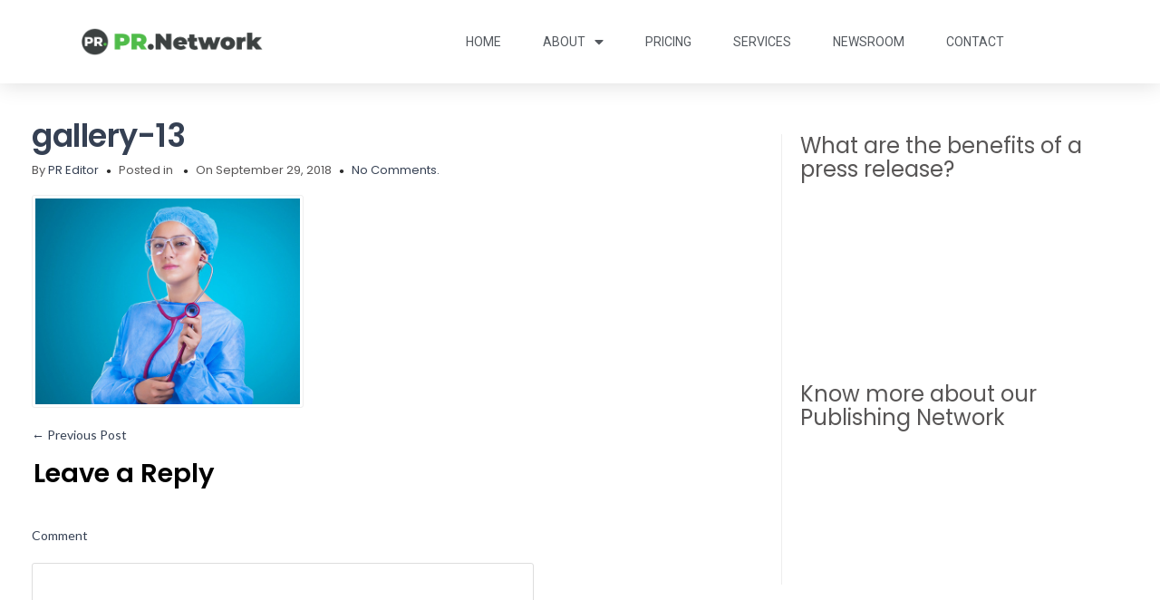

--- FILE ---
content_type: text/html; charset=UTF-8
request_url: https://pressrelease.network/gallery-13
body_size: 63625
content:

<!DOCTYPE html>
<html lang="en-US" xmlns:fb="https://www.facebook.com/2008/fbml" xmlns:addthis="https://www.addthis.com/help/api-spec" 
	prefix="og: https://ogp.me/ns#" >
<head>
	<meta charset="UTF-8">
	<meta name="viewport" content="width=device-width, initial-scale=1.0, viewport-fit=cover" />		<title>gallery-13 | No. 1 Press Release Distribution Network</title>
<script type='text/javascript' src='https://pressrelease.network/wp-includes/js/comment-reply.min.js?ver=5.7.5' id='comment-reply-js'></script>

		<!-- All in One SEO 4.0.17 -->

		<!-- Global site tag (gtag.js) - Google Analytics -->
<script async src="https://www.googletagmanager.com/gtag/js?id=UA-140231045-1"></script>
<script>
 window.dataLayer = window.dataLayer || [];
 function gtag(){dataLayer.push(arguments);}
 gtag('js', new Date());

 gtag('config', 'UA-140231045-1');
</script>
		<meta property="og:site_name" content="No. 1 Press Release Distribution Network | Publish Your Press Release to Over 300 News and Media Outlets" />
		<meta property="og:type" content="article" />
		<meta property="og:title" content="gallery-13 | No. 1 Press Release Distribution Network" />
		<meta property="article:published_time" content="2018-09-29T08:01:09Z" />
		<meta property="article:modified_time" content="2018-09-29T08:01:09Z" />
		<meta property="twitter:card" content="summary" />
		<meta property="twitter:site" content="@PressReleaseN" />
		<meta property="twitter:domain" content="pressrelease.network" />
		<meta property="twitter:title" content="gallery-13 | No. 1 Press Release Distribution Network" />
		<script type="application/ld+json" class="aioseo-schema">
			{"@context":"https:\/\/schema.org","@graph":[{"@type":"WebSite","@id":"https:\/\/pressrelease.network\/#website","url":"https:\/\/pressrelease.network\/","name":"No. 1 Press Release Distribution Network","description":"Publish Your Press Release to Over 300 News and Media Outlets","publisher":{"@id":"https:\/\/pressrelease.network\/#organization"}},{"@type":"Organization","@id":"https:\/\/pressrelease.network\/#organization","name":"Best Online Press Release Distribution Service Network","url":"https:\/\/pressrelease.network\/","logo":{"@type":"ImageObject","@id":"https:\/\/pressrelease.network\/#organizationLogo","url":"https:\/\/pressrelease.network\/wp-content\/uploads\/2020\/10\/PressReleaseNetwork.png","width":"414","height":"414"},"image":{"@id":"https:\/\/pressrelease.network\/#organizationLogo"},"sameAs":["https:\/\/twitter.com\/PressReleaseN"]},{"@type":"BreadcrumbList","@id":"https:\/\/pressrelease.network\/gallery-13#breadcrumblist","itemListElement":[{"@type":"ListItem","@id":"https:\/\/pressrelease.network\/#listItem","position":"1","item":{"@id":"https:\/\/pressrelease.network\/#item","name":"Home","description":"Top rated, press release distribution service. Submit your press release online, get published on 100s of news, media networks. Guaranteed publishing in 24 hours","url":"https:\/\/pressrelease.network\/"}}]},{"@type":"Person","@id":"https:\/\/pressrelease.network\/author\/editor#author","url":"https:\/\/pressrelease.network\/author\/editor","name":"PR Editor","image":{"@type":"ImageObject","@id":"https:\/\/pressrelease.network\/gallery-13#authorImage","url":"https:\/\/secure.gravatar.com\/avatar\/d36de51a1bd813c82801a7f11e69edb2?s=96&r=g","width":"96","height":"96","caption":"PR Editor"},"sameAs":["https:\/\/twitter.com\/PressReleaseN"]},{"@type":"ItemPage","@id":"https:\/\/pressrelease.network\/gallery-13#itempage","url":"https:\/\/pressrelease.network\/gallery-13","name":"gallery-13 | No. 1 Press Release Distribution Network","inLanguage":"en-US","isPartOf":{"@id":"https:\/\/pressrelease.network\/#website"},"breadcrumb":{"@id":"https:\/\/pressrelease.network\/gallery-13#breadcrumblist"},"author":"https:\/\/pressrelease.network\/gallery-13#author","creator":"https:\/\/pressrelease.network\/gallery-13#author","datePublished":"2018-09-29T08:01:09+05:30","dateModified":"2018-09-29T08:01:09+05:30"}]}
		</script>
		<!-- All in One SEO -->

<link rel='dns-prefetch' href='//s7.addthis.com' />
<link rel='dns-prefetch' href='//www.google.com' />
<link rel='dns-prefetch' href='//fonts.googleapis.com' />
<link rel='dns-prefetch' href='//s.w.org' />
<link rel="alternate" type="application/rss+xml" title="No. 1 Press Release Distribution Network &raquo; Feed" href="https://pressrelease.network/feed" />
<link rel="alternate" type="application/rss+xml" title="No. 1 Press Release Distribution Network &raquo; Comments Feed" href="https://pressrelease.network/comments/feed" />
<link rel="alternate" type="application/rss+xml" title="No. 1 Press Release Distribution Network &raquo; gallery-13 Comments Feed" href="https://pressrelease.network/feed/?attachment_id=986" />
<link rel='stylesheet' id='colorway_stylesheet_minified-css'  href='https://pressrelease.network/wp-content/themes/colorway/assets/css/style.min.css?ver=5.7.5' type='text/css' media='all' />
<link rel='stylesheet' id='wp-block-library-css'  href='https://pressrelease.network/wp-includes/css/dist/block-library/style.min.css?ver=5.7.5' type='text/css' media='all' />
<link rel='stylesheet' id='simple-sitemap-css-css'  href='https://pressrelease.network/wp-content/plugins/simple-sitemap/lib/assets/css/simple-sitemap.css?ver=5.7.5' type='text/css' media='all' />
<link rel='stylesheet' id='contact-form-7-css'  href='https://pressrelease.network/wp-content/plugins/contact-form-7/includes/css/styles.css?ver=5.4' type='text/css' media='all' />
<link rel='stylesheet' id='cookie-law-info-css'  href='https://pressrelease.network/wp-content/plugins/cookie-law-info/public/css/cookie-law-info-public.css?ver=2.0.1' type='text/css' media='all' />
<link rel='stylesheet' id='cookie-law-info-gdpr-css'  href='https://pressrelease.network/wp-content/plugins/cookie-law-info/public/css/cookie-law-info-gdpr.css?ver=2.0.1' type='text/css' media='all' />
<link rel='stylesheet' id='wspsc-style-css'  href='https://pressrelease.network/wp-content/plugins/wordpress-simple-paypal-shopping-cart/wp_shopping_cart_style.css?ver=4.5.4' type='text/css' media='all' />
<link rel='stylesheet' id='colorway-google-fonts-css'  href='//fonts.googleapis.com/css?family=Poppins%7CLato%7CABeeZee&#038;font-weight=Default%7Cnormal%7Cbold%7Cbolder%7Clighter%7C100%7C200%7C300%7C400%7C500%7C600%7C700%7C800%7C900&#038;font-size=8%7C9%7C10%7C11%7C12%7C13%7C14%7C15%7C16%7C17%7C18%7C19%7C20%7C21%7C22%7C23%7C24%7C25%7C26%7C27%7C28%7C29%7C30%7C31%7C32%7C33%7C34%7C35%7C36%7C37%7C38%7C39%7C40&#038;subset=latin&#038;ver=5.7.5' type='text/css' media='all' />
<link rel='stylesheet' id='colorway_google_fonts_poppins-css'  href='//fonts.googleapis.com/css?family=Poppins%3A400%2C600%2C700&#038;subset=latin%2Clatin-ext&#038;ver=5.7.5' type='text/css' media='all' />
<link rel='stylesheet' id='elementor-icons-css'  href='https://pressrelease.network/wp-content/plugins/elementor/assets/lib/eicons/css/elementor-icons.min.css?ver=5.11.0' type='text/css' media='all' />
<link rel='stylesheet' id='elementor-animations-css'  href='https://pressrelease.network/wp-content/plugins/elementor/assets/lib/animations/animations.min.css?ver=3.1.4' type='text/css' media='all' />
<link rel='stylesheet' id='elementor-frontend-legacy-css'  href='https://pressrelease.network/wp-content/plugins/elementor/assets/css/frontend-legacy.min.css?ver=3.1.4' type='text/css' media='all' />
<link rel='stylesheet' id='elementor-frontend-css'  href='https://pressrelease.network/wp-content/plugins/elementor/assets/css/frontend.min.css?ver=3.1.4' type='text/css' media='all' />
<link rel='stylesheet' id='elementor-post-3636-css'  href='https://pressrelease.network/wp-content/uploads/elementor/css/post-3636.css?ver=1699449074' type='text/css' media='all' />
<link rel='stylesheet' id='elementor-pro-css'  href='https://pressrelease.network/wp-content/plugins/elementor-pro/assets/css/frontend.min.css?ver=3.0.6' type='text/css' media='all' />
<link rel='stylesheet' id='elementor-global-css'  href='https://pressrelease.network/wp-content/uploads/elementor/css/global.css?ver=1616650103' type='text/css' media='all' />
<link rel='stylesheet' id='elementor-post-2373-css'  href='https://pressrelease.network/wp-content/uploads/elementor/css/post-2373.css?ver=1616650103' type='text/css' media='all' />
<link rel='stylesheet' id='elementor-post-2411-css'  href='https://pressrelease.network/wp-content/uploads/elementor/css/post-2411.css?ver=1673325003' type='text/css' media='all' />
<link rel='stylesheet' id='addthis_all_pages-css'  href='https://pressrelease.network/wp-content/plugins/addthis/frontend/build/addthis_wordpress_public.min.css?ver=5.7.5' type='text/css' media='all' />
<link rel='stylesheet' id='google-fonts-1-css'  href='https://fonts.googleapis.com/css?family=Roboto%3A100%2C100italic%2C200%2C200italic%2C300%2C300italic%2C400%2C400italic%2C500%2C500italic%2C600%2C600italic%2C700%2C700italic%2C800%2C800italic%2C900%2C900italic%7CRoboto+Slab%3A100%2C100italic%2C200%2C200italic%2C300%2C300italic%2C400%2C400italic%2C500%2C500italic%2C600%2C600italic%2C700%2C700italic%2C800%2C800italic%2C900%2C900italic%7CNoto+Sans%3A100%2C100italic%2C200%2C200italic%2C300%2C300italic%2C400%2C400italic%2C500%2C500italic%2C600%2C600italic%2C700%2C700italic%2C800%2C800italic%2C900%2C900italic&#038;ver=5.7.5' type='text/css' media='all' />
<link rel='stylesheet' id='elementor-icons-shared-0-css'  href='https://pressrelease.network/wp-content/plugins/elementor/assets/lib/font-awesome/css/fontawesome.min.css?ver=5.15.1' type='text/css' media='all' />
<link rel='stylesheet' id='elementor-icons-fa-solid-css'  href='https://pressrelease.network/wp-content/plugins/elementor/assets/lib/font-awesome/css/solid.min.css?ver=5.15.1' type='text/css' media='all' />
<link rel='stylesheet' id='elementor-icons-fa-brands-css'  href='https://pressrelease.network/wp-content/plugins/elementor/assets/lib/font-awesome/css/brands.min.css?ver=5.15.1' type='text/css' media='all' />
<script type='text/javascript' src='https://pressrelease.network/wp-includes/js/jquery/jquery.min.js?ver=3.5.1' id='jquery-core-js'></script>
<script src="https://pressrelease.network/wp-includes/js/jquery/jquery-migrate.min.js?ver=3.3.2" defer="defer" type="text/javascript"></script>
<script type='text/javascript' id='cookie-law-info-js-extra'>
/* <![CDATA[ */
var Cli_Data = {"nn_cookie_ids":[],"cookielist":[],"non_necessary_cookies":[],"ccpaEnabled":"","ccpaRegionBased":"","ccpaBarEnabled":"","ccpaType":"gdpr","js_blocking":"","custom_integration":"","triggerDomRefresh":"","secure_cookies":""};
var cli_cookiebar_settings = {"animate_speed_hide":"500","animate_speed_show":"500","background":"#FFF","border":"#b1a6a6c2","border_on":"","button_1_button_colour":"#000","button_1_button_hover":"#000000","button_1_link_colour":"#fff","button_1_as_button":"1","button_1_new_win":"","button_2_button_colour":"#333","button_2_button_hover":"#292929","button_2_link_colour":"#444","button_2_as_button":"","button_2_hidebar":"","button_3_button_colour":"#000","button_3_button_hover":"#000000","button_3_link_colour":"#fff","button_3_as_button":"1","button_3_new_win":"","button_4_button_colour":"#000","button_4_button_hover":"#000000","button_4_link_colour":"#62a329","button_4_as_button":"","button_7_button_colour":"#61a229","button_7_button_hover":"#4e8221","button_7_link_colour":"#fff","button_7_as_button":"1","button_7_new_win":"","font_family":"inherit","header_fix":"","notify_animate_hide":"1","notify_animate_show":"","notify_div_id":"#cookie-law-info-bar","notify_position_horizontal":"right","notify_position_vertical":"bottom","scroll_close":"1","scroll_close_reload":"","accept_close_reload":"","reject_close_reload":"","showagain_tab":"","showagain_background":"#fff","showagain_border":"#000","showagain_div_id":"#cookie-law-info-again","showagain_x_position":"100px","text":"#000","show_once_yn":"1","show_once":"1000","logging_on":"","as_popup":"","popup_overlay":"1","bar_heading_text":"","cookie_bar_as":"banner","popup_showagain_position":"bottom-right","widget_position":"left"};
var log_object = {"ajax_url":"https:\/\/pressrelease.network\/wp-admin\/admin-ajax.php"};
/* ]]> */
</script>
<script type='text/javascript' src='https://pressrelease.network/wp-content/plugins/cookie-law-info/public/js/cookie-law-info-public.js?ver=2.0.1' id='cookie-law-info-js'></script>
<script type='text/javascript' src='https://s7.addthis.com/js/300/addthis_widget.js?ver=5.7.5#pubid=wp-885b2dcab7093a3883deb32d31b3d44b' id='addthis_widget-js'></script>
<link rel="https://api.w.org/" href="https://pressrelease.network/wp-json/" /><link rel="alternate" type="application/json" href="https://pressrelease.network/wp-json/wp/v2/media/986" /><link rel="EditURI" type="application/rsd+xml" title="RSD" href="https://pressrelease.network/xmlrpc.php?rsd" />
<link rel="wlwmanifest" type="application/wlwmanifest+xml" href="https://pressrelease.network/wp-includes/wlwmanifest.xml" /> 
<meta name="generator" content="WordPress 5.7.5" />
<link rel='shortlink' href='https://pressrelease.network/?p=986' />
<link rel="alternate" type="application/json+oembed" href="https://pressrelease.network/wp-json/oembed/1.0/embed?url=https%3A%2F%2Fpressrelease.network%2Fgallery-13" />
<link rel="alternate" type="text/xml+oembed" href="https://pressrelease.network/wp-json/oembed/1.0/embed?url=https%3A%2F%2Fpressrelease.network%2Fgallery-13&#038;format=xml" />
<style type="text/css">0</style>
<!-- WP Simple Shopping Cart plugin v4.5.4 - https://www.tipsandtricks-hq.com/wordpress-simple-paypal-shopping-cart-plugin-768/ -->

	<script type="text/javascript">
	<!--
	//
	function ReadForm (obj1, tst)
	{
	    // Read the user form
	    var i,j,pos;
	    val_total="";val_combo="";

	    for (i=0; i<obj1.length; i++)
	    {
	        // run entire form
	        obj = obj1.elements[i];           // a form element

	        if (obj.type == "select-one")
	        {   // just selects
	            if (obj.name == "quantity" ||
	                obj.name == "amount") continue;
		        pos = obj.selectedIndex;        // which option selected
		        val = obj.options[pos].value;   // selected value
		        val_combo = val_combo + " (" + val + ")";
	        }
	    }
		// Now summarize everything we have processed above
		val_total = obj1.product_tmp.value + val_combo;
		obj1.wspsc_product.value = val_total;
	}
	//-->
	</script>	<style type='text/css'> ul.sm.sm-mint li.colorway_button_html button, .mean-container .mean-nav ul li button{ border-radius:5px;} ul.sm.sm-mint li.colorway_button_html span button { border-radius: 50%;}read-button a.read_more{ border-radius:0px;}ul.sm.sm-mint li.colorway_button_html button, .mean-container .mean-nav ul li button{ padding:0px 0px;} ul.sm.sm-mint li.colorway_button_html span button { padding: inherit;}.container-h {background-color:}h1.site-title {color:#3868bb}p.site-description { color:}.header{ padding:25.2px 0;}@media only screen and ( min-width: 968px ){ .container{ width:85%;}}.cyw-container{ width:100%;}.cw-content.container-fluid{ padding-top:0px;}#menu li.current_page_item a, #menu li.current_page_parent a, #menu .sm.sm-mint li li {background-color:}#menu li.current_page_item a:hover, #menu .sm.sm-mint li.menu-item a:hover, #menu .sm.sm-mintli.page_item a:hover {background-color:}.container-h.container-fluid.is-sticky #menu .sm.sm-mint li.menu-item a,.container-h.container-fluid.is-sticky #menu .sm.sm-mint li.page_item a,.container-h.container-fluid.is-sticky #menu .sm.sm-mint li.page_item li a,.container-h.container-fluid.is-sticky #menu .sm.sm-mint li.menu-item li a:link,.container-h.container-fluid.is-sticky #menu .sm.sm-mint li.current_page_item a{color:}.container-h.container-fluid.is-sticky #menu .sm.sm-mint li.menu-item a:hover,.container-h.container-fluid.is-sticky #menu .sm.sm-mint li.page_item a:hover,.container-h.container-fluid.is-sticky #menu .sm.sm-mint li.page_item li a:hover,.container-h.container-fluid.is-sticky #menu .sm.sm-mint li.menu-item li a:hover,.container-h.container-fluid.is-sticky #menu .sm.sm-mint li.current_page_item a:hover{background-color:}.container-h.container-fluid.is-sticky #menu .sm.sm-mint li.menu-item a:hover,.container-h.container-fluid.is-sticky #menu .sm.sm-mint li.page_item a:hover,.container-h.container-fluid.is-sticky #menu .sm.sm-mint li.page_item li a:hover,.container-h.container-fluid.is-sticky #menu .sm.sm-mint li.menu-item li a:hover,.container-h.container-fluid.is-sticky #menu .sm.sm-mint li.current_page_item a:hover{color:}ul.sm.sm-mint button, ul.sm.sm-mint button a, .mean-container .mean-nav ul li button a{color:}ul.sm.sm-mint button:hover, ul.sm.sm-mint button a:hover, .mean-container .mean-nav ul li button a:hover {color:}ul.sm.sm-mint button,.mean-container .mean-nav ul li button {background-color:}#menu .sm.sm-mint li button:hover, .mean-container .mean-nav ul li button:hover  {background-color:}.cw-content a {
                    color:}.cw-content a:hover {color:}.cw-content h1{color:}.cw-content h2 {color:}.cw-content h3 {color:}.cw-content h4 {color:}.cw-content h5 {color:}.cw-content h6 {color:}.footer-navi a {color:#949494}.footer a {color:#949494}.footer-navi a:hover {color:}.footer a:hover {color:}.footer h1, .footer h2, .footer h3, .footer h4, .footer h5, .footer p {color:#949494}.footer h6,.footer .widget_inner h6 {color:#cccccc}.footer-container {background-color:#343434}.footer-navi {background-color:#292929}.read-button a.read_more:hover {background-color:#ede3d5}.read-button a.read_more:hover {color:#0e88b5} p{ line-height:1.8em;} </style>
<style type="text/css">
.pressrelease-network
{
display:none;
}
</style>



<div class="pressrelease-network">

</div>

<style type='text/css'> h1.site-title, p.site-description{ font-family: Poppins, Sans-Serif}#menu .sm.sm-mint li a, ul.sm.sm-mint button{ font-family: Poppins, Sans-Serif} body{ font-family: Lato, Sans-Serif}h1{ font-family: Poppins, Sans-Serif}h2{ font-family: Poppins, Sans-Serif } h3{ font-family: Poppins, Sans-Serif } h4{ font-family: Poppins, Sans-Serif;}h5{ font-family: Poppins, Sans-Serif;}h6{ font-family: 'Poppins', Sans-Serif;} .read-button a.read_more{ font-family: Poppins, Sans-Serif;} h1.site-title{ font-weight: 600} p.site-description{ font-weight: 400} #menu .sm.sm-mint li a{ font-weight: 400} h1{ font-weight:600} h2{ font-weight:600; } h3{ font-weight:600; } h4{ font-weight:400; } h5{ font-weight:600; } h6{ font-weight:400; } .read-button a.read_more{ font-weight:600; } #menu .sm.sm-mint li a{ font-size:16px; } li.colorway_button_html button{ font-size: 17px; } h1{ font-size:35px; } h2{ font-size:32px; } h3{ font-size:29px; } h4{ font-size:24px; } h5{ font-size:24px; } .footer-container h6, .footer .widget_inner h4{ font-size:22px; } .footer-navi a{ font-size:16px; } .read-button a.read_more{ font-size: 16px; } </style><script data-cfasync="false" type="text/javascript">if (window.addthis_product === undefined) { window.addthis_product = "wpp"; } if (window.wp_product_version === undefined) { window.wp_product_version = "wpp-6.2.6"; } if (window.addthis_share === undefined) { window.addthis_share = {}; } if (window.addthis_config === undefined) { window.addthis_config = {"data_track_clickback":true,"ignore_server_config":true,"ui_atversion":300}; } if (window.addthis_layers === undefined) { window.addthis_layers = {}; } if (window.addthis_layers_tools === undefined) { window.addthis_layers_tools = []; } else {  } if (window.addthis_plugin_info === undefined) { window.addthis_plugin_info = {"info_status":"enabled","cms_name":"WordPress","plugin_name":"Share Buttons by AddThis","plugin_version":"6.2.6","plugin_mode":"WordPress","anonymous_profile_id":"wp-885b2dcab7093a3883deb32d31b3d44b","page_info":{"template":"posts","post_type":"attachment"},"sharing_enabled_on_post_via_metabox":false}; } 
                    (function() {
                      var first_load_interval_id = setInterval(function () {
                        if (typeof window.addthis !== 'undefined') {
                          window.clearInterval(first_load_interval_id);
                          if (typeof window.addthis_layers !== 'undefined' && Object.getOwnPropertyNames(window.addthis_layers).length > 0) {
                            window.addthis.layers(window.addthis_layers);
                          }
                          if (Array.isArray(window.addthis_layers_tools)) {
                            for (i = 0; i < window.addthis_layers_tools.length; i++) {
                              window.addthis.layers(window.addthis_layers_tools[i]);
                            }
                          }
                        }
                     },1000)
                    }());
                </script><link rel="icon" href="https://pressrelease.network/wp-content/uploads/2020/10/PressReleaseNetwork.png" sizes="32x32" />
<link rel="icon" href="https://pressrelease.network/wp-content/uploads/2020/10/PressReleaseNetwork.png" sizes="192x192" />
<link rel="apple-touch-icon" href="https://pressrelease.network/wp-content/uploads/2020/10/PressReleaseNetwork.png" />
<meta name="msapplication-TileImage" content="https://pressrelease.network/wp-content/uploads/2020/10/PressReleaseNetwork.png" />
		<style type="text/css" id="wp-custom-css">
			.header {
    padding: 15px 0;
}
.saboxplugin-wrap
{
    display: none;
}
.grecaptcha-badge {
	display:none;
}
.wp-cart-button-form input {
    padding-bottom: 33px;
    font-family: "Roboto", Sans-serif  !important;
    font-size: 16px  !important;
    font-weight: 500 !important;
}
@media only screen and (max-width: 767px)
.header_con {
    margin-top: 10px  !important;
    margin-bottom: -40px  !important;
}

/*== My codes start below ==*/



@media screen and (min-width:650px){
    .container-h{position: sticky !important;top: 0 !important;z-index: 999 !important;}
    
    .elementor-1217 .elementor-section{width: 100% !important;left: 0 !important;padding: 40px !important;}

.cyw-container .container {width: 100% !important;}
	
	.container-h{box-shadow: 1px 18px 5px 0px rgba(240,233,233,0.45) !important;}
	
}


@media screen and (max-width:650px){
	
	.header {
    padding: 0 !important;padding-top:10px !important;}
    
	.elementor-1217 .elementor-element.elementor-element-6cc7affa .elementor-icon-box-content .elementor-icon-box-title{font-size: 28px !important;}	
	
	
	
	.mean-container a.meanmenu-reveal span{background: #000 !important;}
.mean-container .mean-bar{background: #fff !important;}
.meanmenu-reveal{top: 50px !important;}
	
	.container-h{margin-top: -40px !important;}
	
	.meanclose{top: 35px !important;z-index:999 !important;}
	
	.cw-content.container-fluid{margin-top: -20px !important;}
	
	
	
}

.container-h .border{display:none !important;}


@media screen and (max-width: 770px) and (min-width: 650px){

.meanmenu-reveal{top: 40px !important;}

.logo img {width: 30% !important;}
	
	.mean-container a.meanmenu-reveal span {background: #000 !important;}
	
	.mean-container a.meanmenu-reveal{z-index: 9999 !important;top: 50px !important;}
	
	.header .menu-bar{display:none !important;}
	
	.mean-container .mean-bar{
		background: #fff !important;}
	
	.container-h {
    margin-top: -40px !important;}

	.header{padding-top:0 !important;}
	
	.logo img {margin-top: -35px !important;}
.header {    height: 60px !important;}
	
}


		</style>
		</head>
<body class="attachment attachment-template-default single single-attachment postid-986 attachmentid-986 attachment-jpeg elementor-default elementor-kit-3636">

		<div data-elementor-type="header" data-elementor-id="2373" class="elementor elementor-2373 elementor-location-header" data-elementor-settings="[]">
		<div class="elementor-section-wrap">
					<header class="elementor-section elementor-top-section elementor-element elementor-element-641ae6cb elementor-section-content-middle elementor-section-boxed elementor-section-height-default elementor-section-height-default" data-id="641ae6cb" data-element_type="section" data-settings="{&quot;background_background&quot;:&quot;classic&quot;,&quot;sticky&quot;:&quot;top&quot;,&quot;sticky_on&quot;:[&quot;desktop&quot;,&quot;tablet&quot;,&quot;mobile&quot;],&quot;sticky_offset&quot;:0,&quot;sticky_effects_offset&quot;:0}">
						<div class="elementor-container elementor-column-gap-no">
							<div class="elementor-row">
					<div class="elementor-column elementor-col-50 elementor-top-column elementor-element elementor-element-246128ef" data-id="246128ef" data-element_type="column">
			<div class="elementor-column-wrap elementor-element-populated">
							<div class="elementor-widget-wrap">
						<div class="elementor-element elementor-element-0ac682a elementor-widget elementor-widget-image" data-id="0ac682a" data-element_type="widget" data-widget_type="image.default">
				<div class="elementor-widget-container">
					<div class="elementor-image">
											<a href="https://pressrelease.network">
							<img width="590" height="96" src="https://pressrelease.network/wp-content/uploads/2021/02/Press-Release-Network.png" class="attachment-large size-large" alt="Press Release Network" loading="lazy" />								</a>
											</div>
				</div>
				</div>
						</div>
					</div>
		</div>
				<div class="elementor-column elementor-col-50 elementor-top-column elementor-element elementor-element-7510a82e" data-id="7510a82e" data-element_type="column">
			<div class="elementor-column-wrap elementor-element-populated">
							<div class="elementor-widget-wrap">
						<div class="elementor-element elementor-element-28c482e3 elementor-nav-menu__align-center elementor-nav-menu--dropdown-mobile elementor-nav-menu--stretch elementor-nav-menu__text-align-center elementor-nav-menu--indicator-classic elementor-nav-menu--toggle elementor-nav-menu--burger elementor-widget elementor-widget-nav-menu" data-id="28c482e3" data-element_type="widget" data-settings="{&quot;full_width&quot;:&quot;stretch&quot;,&quot;layout&quot;:&quot;horizontal&quot;,&quot;toggle&quot;:&quot;burger&quot;}" data-widget_type="nav-menu.default">
				<div class="elementor-widget-container">
						<nav role="navigation" class="elementor-nav-menu--main elementor-nav-menu__container elementor-nav-menu--layout-horizontal e--pointer-underline e--animation-grow"><ul id="menu-1-28c482e3" class="elementor-nav-menu"><li class="menu-item menu-item-type-post_type menu-item-object-page menu-item-home menu-item-1219"><a href="https://pressrelease.network/" class="elementor-item">Home</a></li>
<li class="menu-item menu-item-type-post_type menu-item-object-page menu-item-has-children menu-item-1558"><a href="https://pressrelease.network/about" class="elementor-item">About</a>
<ul class="sub-menu elementor-nav-menu--dropdown">
	<li class="menu-item menu-item-type-post_type menu-item-object-page menu-item-2614"><a href="https://pressrelease.network/services" class="elementor-sub-item">Why Us?</a></li>
	<li class="menu-item menu-item-type-post_type menu-item-object-page menu-item-1848"><a href="https://pressrelease.network/press-release-distribution-service-our-basic-package" class="elementor-sub-item">Basic Distribution Package</a></li>
	<li class="menu-item menu-item-type-post_type menu-item-object-page menu-item-1779"><a href="https://pressrelease.network/faq" class="elementor-sub-item">FAQ</a></li>
</ul>
</li>
<li class="menu-item menu-item-type-post_type menu-item-object-page menu-item-2590"><a href="https://pressrelease.network/pricing" class="elementor-item">Pricing</a></li>
<li class="menu-item menu-item-type-post_type menu-item-object-page menu-item-2613"><a href="https://pressrelease.network/pricing" class="elementor-item">Services</a></li>
<li class="menu-item menu-item-type-taxonomy menu-item-object-category menu-item-1828"><a href="https://pressrelease.network/category/newsroom" class="elementor-item">Newsroom</a></li>
<li class="menu-item menu-item-type-post_type menu-item-object-page menu-item-1778"><a href="https://pressrelease.network/contact" class="elementor-item">Contact</a></li>
</ul></nav>
					<div class="elementor-menu-toggle" role="button" tabindex="0" aria-label="Menu Toggle" aria-expanded="false">
			<i class="eicon-menu-bar" aria-hidden="true"></i>
			<span class="elementor-screen-only">Menu</span>
		</div>
			<nav class="elementor-nav-menu--dropdown elementor-nav-menu__container" role="navigation" aria-hidden="true"><ul id="menu-2-28c482e3" class="elementor-nav-menu"><li class="menu-item menu-item-type-post_type menu-item-object-page menu-item-home menu-item-1219"><a href="https://pressrelease.network/" class="elementor-item">Home</a></li>
<li class="menu-item menu-item-type-post_type menu-item-object-page menu-item-has-children menu-item-1558"><a href="https://pressrelease.network/about" class="elementor-item">About</a>
<ul class="sub-menu elementor-nav-menu--dropdown">
	<li class="menu-item menu-item-type-post_type menu-item-object-page menu-item-2614"><a href="https://pressrelease.network/services" class="elementor-sub-item">Why Us?</a></li>
	<li class="menu-item menu-item-type-post_type menu-item-object-page menu-item-1848"><a href="https://pressrelease.network/press-release-distribution-service-our-basic-package" class="elementor-sub-item">Basic Distribution Package</a></li>
	<li class="menu-item menu-item-type-post_type menu-item-object-page menu-item-1779"><a href="https://pressrelease.network/faq" class="elementor-sub-item">FAQ</a></li>
</ul>
</li>
<li class="menu-item menu-item-type-post_type menu-item-object-page menu-item-2590"><a href="https://pressrelease.network/pricing" class="elementor-item">Pricing</a></li>
<li class="menu-item menu-item-type-post_type menu-item-object-page menu-item-2613"><a href="https://pressrelease.network/pricing" class="elementor-item">Services</a></li>
<li class="menu-item menu-item-type-taxonomy menu-item-object-category menu-item-1828"><a href="https://pressrelease.network/category/newsroom" class="elementor-item">Newsroom</a></li>
<li class="menu-item menu-item-type-post_type menu-item-object-page menu-item-1778"><a href="https://pressrelease.network/contact" class="elementor-item">Contact</a></li>
</ul></nav>
				</div>
				</div>
						</div>
					</div>
		</div>
								</div>
					</div>
		</header>
				</div>
		</div>
		    <!--Start Content Grid-->
    <div class="row content">
        
        <div class="col-md-8">
            <div class="content-wrap">
                
                <!--Start Blog Post-->
                <div class="blog">
                    <article class="single">
                        <div id="post">

    <header class="entry-header">
        <h1 class="entry-title"><a href="https://pressrelease.network/gallery-13" rel="bookmark">gallery-13</a></h1>    </header><!-- .entry-header -->

    <ul class="post_meta">
                    <li class="posted_by"><span>By </span><a href="https://pressrelease.network/author/editor" title="Posts by PR Editor" rel="author">PR Editor</a></li>
                            <li class="posted_in">Posted in </li>
                            <li class="post_date">On September 29, 2018</li>
                            <li class="postc_comment"><a href="https://pressrelease.network/gallery-13#respond">No Comments.</a></li>
            </ul>
    <div class="clear"></div>
    <div class="at-above-post addthis_tool" data-url="https://pressrelease.network/gallery-13"></div><p class="attachment"><a href='https://pressrelease.network/wp-content/uploads/2018/09/gallery-13-1.jpg'><img width="300" height="233" src="https://pressrelease.network/wp-content/uploads/2018/09/gallery-13-1.jpg" class="attachment-medium size-medium" alt="" loading="lazy" /></a></p>
<!-- AddThis Advanced Settings above via filter on the_content --><!-- AddThis Advanced Settings below via filter on the_content --><!-- AddThis Advanced Settings generic via filter on the_content --><!-- AddThis Share Buttons above via filter on the_content --><!-- AddThis Share Buttons below via filter on the_content --><div class="at-below-post addthis_tool" data-url="https://pressrelease.network/gallery-13"></div><!-- AddThis Share Buttons generic via filter on the_content -->    <div class="clear"></div>
    <div class="tags">
            </div>
    <div class="clear"></div>
    
</div>                            <nav id="nav-single"> <span class="nav-previous">
                                    <a href="https://pressrelease.network/gallery-13" rel="prev"><span class="meta-nav">&larr;</span> Previous Post </a>                                </span> <span class="nav-next">
                                                                    </span> </nav>
                                                    <!-- End the Loop. -->          
                    </article>
                </div>
                <div class="hrline"></div>
                <!--End Blog Post-->           

                <div class="clear"></div>
                <!--Start Comment Section-->
                <div class="comment_section">
                    <!--Start Comment list-->
                    <!-- You can start editing here. -->
<div id="commentsbox">
                            <div id="comment-form">
            	<div id="respond" class="comment-respond">
		<h3 id="reply-title" class="comment-reply-title">Leave a Reply <small><a rel="nofollow" id="cancel-comment-reply-link" href="/gallery-13#respond" style="display:none;">Cancel reply</a></small></h3><form action="https://pressrelease.network/wp-comments-post.php" method="post" id="commentform" class="comment-form"><p class="comment-notes"><span id="email-notes">Your email address will not be published.</span></p><p class="comment-form-comment"><label for="comment">Comment</label> <textarea id="comment" name="comment" cols="45" rows="8" maxlength="65525" required="required"></textarea></p><p class="comment-form-author"><label for="author">Name</label> <input id="author" name="author" type="text" value="" size="30" maxlength="245" /></p>
<p class="comment-form-email"><label for="email">Email</label> <input id="email" name="email" type="text" value="" size="30" maxlength="100" aria-describedby="email-notes" /></p>
<p class="comment-form-url"><label for="url">Website</label> <input id="url" name="url" type="text" value="" size="30" maxlength="200" /></p>
<p class="form-submit"><input name="submit" type="submit" id="submit" class="submit" value="Post Comment" /> <input type='hidden' name='comment_post_ID' value='986' id='comment_post_ID' />
<input type='hidden' name='comment_parent' id='comment_parent' value='0' />
</p><p style="display: none;"><input type="hidden" id="akismet_comment_nonce" name="akismet_comment_nonce" value="b194cf1c16" /></p><input type="hidden" id="ak_js" name="ak_js" value="155"/><textarea name="ak_hp_textarea" cols="45" rows="8" maxlength="100" style="display: none !important;"></textarea></form>	</div><!-- #respond -->
	        </div>
    </div>
                    <!--End Comment Form-->
                </div>
                <!--End comment Section-->
            </div>
        </div>
                    <div class="col-md-4 col-sm-12">
                <div class="sidebar right">
                    <h4 class="widget-title">What are the benefits of a press release?</h4><div class="textwidget custom-html-widget"><iframe width="100%" src="https://www.youtube.com/embed/dhVtGWYZEiU?controls=0" frameborder="0" allow="accelerometer; autoplay; clipboard-write; encrypted-media; gyroscope; picture-in-picture" allowfullscreen></iframe></div><h4 class="widget-title">Know more about our Publishing Network</h4><div class="textwidget custom-html-widget"><iframe width="100%" src="https://www.youtube.com/embed/cWFfEM3oZMI?controls=0" frameborder="0" allow="accelerometer; autoplay; clipboard-write; encrypted-media; gyroscope; picture-in-picture" allowfullscreen></iframe></div>                </div>
            </div>
        
        <div class="clearfix"></div>
    </div>
</div>
</div>

<div class="clearfix"></div>
<!--End Container Div-->
		<div data-elementor-type="footer" data-elementor-id="2411" class="elementor elementor-2411 elementor-location-footer" data-elementor-settings="[]">
		<div class="elementor-section-wrap">
					<section class="elementor-section elementor-top-section elementor-element elementor-element-41ba5aa0 elementor-section-boxed elementor-section-height-default elementor-section-height-default" data-id="41ba5aa0" data-element_type="section" data-settings="{&quot;background_background&quot;:&quot;classic&quot;}">
							<div class="elementor-background-overlay"></div>
							<div class="elementor-container elementor-column-gap-default">
							<div class="elementor-row">
					<div class="elementor-column elementor-col-25 elementor-top-column elementor-element elementor-element-1ddd01ba" data-id="1ddd01ba" data-element_type="column">
			<div class="elementor-column-wrap elementor-element-populated">
							<div class="elementor-widget-wrap">
						<div class="elementor-element elementor-element-656c56c1 elementor-widget elementor-widget-image" data-id="656c56c1" data-element_type="widget" data-widget_type="image.default">
				<div class="elementor-widget-container">
					<div class="elementor-image">
										<img width="590" height="96" src="https://pressrelease.network/wp-content/uploads/2021/02/Press-Release-Network.png" class="attachment-large size-large" alt="Press Release Network" loading="lazy" />											</div>
				</div>
				</div>
				<div class="elementor-element elementor-element-55183ffc elementor-widget elementor-widget-text-editor" data-id="55183ffc" data-element_type="widget" data-widget_type="text-editor.default">
				<div class="elementor-widget-container">
					<div class="elementor-text-editor elementor-clearfix"><p>Next-level PR, marketing and branding service, with guaranteed placements. We can help you reach your target audience with our industry leading <em>press release publishing and distribution service.</em></p></div>
				</div>
				</div>
						</div>
					</div>
		</div>
				<div class="elementor-column elementor-col-25 elementor-top-column elementor-element elementor-element-172963ac" data-id="172963ac" data-element_type="column">
			<div class="elementor-column-wrap elementor-element-populated">
							<div class="elementor-widget-wrap">
						<div class="elementor-element elementor-element-2668b65f elementor-widget elementor-widget-heading" data-id="2668b65f" data-element_type="widget" data-widget_type="heading.default">
				<div class="elementor-widget-container">
			<h2 class="elementor-heading-title elementor-size-default">Learn</h2>		</div>
				</div>
				<div class="elementor-element elementor-element-3f847adf elementor-mobile-align-left elementor-icon-list--layout-traditional elementor-list-item-link-full_width elementor-widget elementor-widget-icon-list" data-id="3f847adf" data-element_type="widget" data-widget_type="icon-list.default">
				<div class="elementor-widget-container">
					<ul class="elementor-icon-list-items">
							<li class="elementor-icon-list-item">
					<a href="#">						<span class="elementor-icon-list-icon">
							<i aria-hidden="true" class="fas fa-pen-nib"></i>						</span>
										<span class="elementor-icon-list-text">Blog</span>
											</a>
									</li>
								<li class="elementor-icon-list-item">
					<a href="https://pressrelease.network/pricing">						<span class="elementor-icon-list-icon">
							<i aria-hidden="true" class="fab fa-servicestack"></i>						</span>
										<span class="elementor-icon-list-text">Services & Pricing</span>
											</a>
									</li>
								<li class="elementor-icon-list-item">
											<span class="elementor-icon-list-icon">
							<i aria-hidden="true" class="fas fa-newspaper"></i>						</span>
										<span class="elementor-icon-list-text">Newsroom</span>
									</li>
						</ul>
				</div>
				</div>
						</div>
					</div>
		</div>
				<div class="elementor-column elementor-col-25 elementor-top-column elementor-element elementor-element-f667719" data-id="f667719" data-element_type="column">
			<div class="elementor-column-wrap elementor-element-populated">
							<div class="elementor-widget-wrap">
						<div class="elementor-element elementor-element-7b5b807d elementor-widget elementor-widget-heading" data-id="7b5b807d" data-element_type="widget" data-widget_type="heading.default">
				<div class="elementor-widget-container">
			<h2 class="elementor-heading-title elementor-size-default">Company</h2>		</div>
				</div>
				<div class="elementor-element elementor-element-46fa5d51 elementor-icon-list--layout-traditional elementor-list-item-link-full_width elementor-widget elementor-widget-icon-list" data-id="46fa5d51" data-element_type="widget" data-widget_type="icon-list.default">
				<div class="elementor-widget-container">
					<ul class="elementor-icon-list-items">
							<li class="elementor-icon-list-item">
					<a href="https://pressrelease.network">					<span class="elementor-icon-list-text">Home</span>
											</a>
									</li>
								<li class="elementor-icon-list-item">
					<a href="https://pressrelease.network/about">					<span class="elementor-icon-list-text">About</span>
											</a>
									</li>
								<li class="elementor-icon-list-item">
					<a href="https://pressrelease.network/contact">					<span class="elementor-icon-list-text">Contact</span>
											</a>
									</li>
						</ul>
				</div>
				</div>
						</div>
					</div>
		</div>
				<div class="elementor-column elementor-col-25 elementor-top-column elementor-element elementor-element-75a6030f" data-id="75a6030f" data-element_type="column">
			<div class="elementor-column-wrap elementor-element-populated">
							<div class="elementor-widget-wrap">
						<div class="elementor-element elementor-element-7f279adf elementor-hidden-phone elementor-widget elementor-widget-heading" data-id="7f279adf" data-element_type="widget" data-widget_type="heading.default">
				<div class="elementor-widget-container">
			<h2 class="elementor-heading-title elementor-size-default">Connect</h2>		</div>
				</div>
				<div class="elementor-element elementor-element-5fe8488a elementor-shape-circle e-grid-align-left elementor-grid-0 elementor-widget elementor-widget-social-icons" data-id="5fe8488a" data-element_type="widget" data-widget_type="social-icons.default">
				<div class="elementor-widget-container">
					<div class="elementor-social-icons-wrapper elementor-grid">
							<div class="elementor-grid-item">
					<a class="elementor-icon elementor-social-icon elementor-social-icon-twitter elementor-repeater-item-53fde52" target="_blank">
						<span class="elementor-screen-only">Twitter</span>
						<i class="fab fa-twitter"></i>					</a>
				</div>
							<div class="elementor-grid-item">
					<a class="elementor-icon elementor-social-icon elementor-social-icon-youtube elementor-repeater-item-89ce895" target="_blank">
						<span class="elementor-screen-only">Youtube</span>
						<i class="fab fa-youtube"></i>					</a>
				</div>
							<div class="elementor-grid-item">
					<a class="elementor-icon elementor-social-icon elementor-social-icon-telegram elementor-repeater-item-1a2a54e" href="https://t.me/expresswire" target="_blank">
						<span class="elementor-screen-only">Telegram</span>
						<i class="fab fa-telegram"></i>					</a>
				</div>
							<div class="elementor-grid-item">
					<a class="elementor-icon elementor-social-icon elementor-social-icon-linkedin elementor-repeater-item-9727fea" target="_blank">
						<span class="elementor-screen-only">Linkedin</span>
						<i class="fab fa-linkedin"></i>					</a>
				</div>
					</div>
				</div>
				</div>
						</div>
					</div>
		</div>
								</div>
					</div>
		</section>
				<section class="elementor-section elementor-top-section elementor-element elementor-element-6a5604ef elementor-section-boxed elementor-section-height-default elementor-section-height-default" data-id="6a5604ef" data-element_type="section" data-settings="{&quot;background_background&quot;:&quot;classic&quot;}">
						<div class="elementor-container elementor-column-gap-default">
							<div class="elementor-row">
					<div class="elementor-column elementor-col-100 elementor-top-column elementor-element elementor-element-694082c6" data-id="694082c6" data-element_type="column">
			<div class="elementor-column-wrap elementor-element-populated">
							<div class="elementor-widget-wrap">
						<div class="elementor-element elementor-element-25de21e9 elementor-widget-divider--view-line elementor-widget elementor-widget-divider" data-id="25de21e9" data-element_type="widget" data-widget_type="divider.default">
				<div class="elementor-widget-container">
					<div class="elementor-divider">
			<span class="elementor-divider-separator">
						</span>
		</div>
				</div>
				</div>
				<section class="elementor-section elementor-inner-section elementor-element elementor-element-231ae89b elementor-reverse-mobile elementor-section-boxed elementor-section-height-default elementor-section-height-default" data-id="231ae89b" data-element_type="section">
						<div class="elementor-container elementor-column-gap-default">
							<div class="elementor-row">
					<div class="elementor-column elementor-col-66 elementor-inner-column elementor-element elementor-element-fb619d0" data-id="fb619d0" data-element_type="column">
			<div class="elementor-column-wrap elementor-element-populated">
							<div class="elementor-widget-wrap">
						<div class="elementor-element elementor-element-3ab84751 elementor-align-left elementor-icon-list--layout-traditional elementor-list-item-link-full_width elementor-widget elementor-widget-icon-list" data-id="3ab84751" data-element_type="widget" data-widget_type="icon-list.default">
				<div class="elementor-widget-container">
					<ul class="elementor-icon-list-items">
							<li class="elementor-icon-list-item">
										<span class="elementor-icon-list-text">© 2023 All Rights Reserved Press Release Network.</span>
									</li>
						</ul>
				</div>
				</div>
						</div>
					</div>
		</div>
				<div class="elementor-column elementor-col-33 elementor-inner-column elementor-element elementor-element-5bc16aca" data-id="5bc16aca" data-element_type="column">
			<div class="elementor-column-wrap elementor-element-populated">
							<div class="elementor-widget-wrap">
						<div class="elementor-element elementor-element-4a596086 elementor-icon-list--layout-inline elementor-align-right elementor-mobile-align-left elementor-list-item-link-full_width elementor-widget elementor-widget-icon-list" data-id="4a596086" data-element_type="widget" data-widget_type="icon-list.default">
				<div class="elementor-widget-container">
					<ul class="elementor-icon-list-items elementor-inline-items">
							<li class="elementor-icon-list-item elementor-inline-item">
					<a href="#">					<span class="elementor-icon-list-text">Terms of Service</span>
											</a>
									</li>
								<li class="elementor-icon-list-item elementor-inline-item">
					<a href="#">					<span class="elementor-icon-list-text">Privacy Policy</span>
											</a>
									</li>
						</ul>
				</div>
				</div>
						</div>
					</div>
		</div>
								</div>
					</div>
		</section>
						</div>
					</div>
		</div>
								</div>
					</div>
		</section>
				</div>
		</div>
		
<!--googleoff: all--><div id="cookie-law-info-bar" data-nosnippet="true"><span>This website uses cookies to improve your experience. We'll assume you're ok with this, but you can opt-out if you wish. <a role='button' tabindex='0' class="cli_settings_button" style="margin:5px 20px 5px 20px;" >Cookie settings</a><a role='button' tabindex='0' data-cli_action="accept" id="cookie_action_close_header"  class="medium cli-plugin-button cli-plugin-main-button cookie_action_close_header cli_action_button" style="display:inline-block;  margin:5px; ">ACCEPT</a></span></div><div id="cookie-law-info-again" style="display:none;" data-nosnippet="true"><span id="cookie_hdr_showagain">Privacy & Cookies Policy</span></div><div class="cli-modal" data-nosnippet="true" id="cliSettingsPopup" tabindex="-1" role="dialog" aria-labelledby="cliSettingsPopup" aria-hidden="true">
  <div class="cli-modal-dialog" role="document">
	<div class="cli-modal-content cli-bar-popup">
	  	<button type="button" class="cli-modal-close" id="cliModalClose">
			<svg class="" viewBox="0 0 24 24"><path d="M19 6.41l-1.41-1.41-5.59 5.59-5.59-5.59-1.41 1.41 5.59 5.59-5.59 5.59 1.41 1.41 5.59-5.59 5.59 5.59 1.41-1.41-5.59-5.59z"></path><path d="M0 0h24v24h-24z" fill="none"></path></svg>
			<span class="wt-cli-sr-only">Close</span>
	  	</button>
	  	<div class="cli-modal-body">
			<div class="cli-container-fluid cli-tab-container">
	<div class="cli-row">
		<div class="cli-col-12 cli-align-items-stretch cli-px-0">
			<div class="cli-privacy-overview">
				<h4>Privacy Overview</h4>				<div class="cli-privacy-content">
					<div class="cli-privacy-content-text">This website uses cookies to improve your experience while you navigate through the website. Out of these cookies, the cookies that are categorized as necessary are stored on your browser as they are essential for the working of basic functionalities of the website. We also use third-party cookies that help us analyze and understand how you use this website. These cookies will be stored in your browser only with your consent. You also have the option to opt-out of these cookies. But opting out of some of these cookies may have an effect on your browsing experience.</div>
				</div>
				<a class="cli-privacy-readmore"  aria-label="Show more" tabindex="0" role="button" data-readmore-text="Show more" data-readless-text="Show less"></a>			</div>
		</div>
		<div class="cli-col-12 cli-align-items-stretch cli-px-0 cli-tab-section-container">
												<div class="cli-tab-section">
						<div class="cli-tab-header">
							<a role="button" tabindex="0" class="cli-nav-link cli-settings-mobile" data-target="necessary" data-toggle="cli-toggle-tab">
								Necessary							</a>
							<div class="wt-cli-necessary-checkbox">
                        <input type="checkbox" class="cli-user-preference-checkbox"  id="wt-cli-checkbox-necessary" data-id="checkbox-necessary" checked="checked"  />
                        <label class="form-check-label" for="wt-cli-checkbox-necessary">Necessary</label>
                    </div>
                    <span class="cli-necessary-caption">Always Enabled</span> 						</div>
						<div class="cli-tab-content">
							<div class="cli-tab-pane cli-fade" data-id="necessary">
								<p>Necessary cookies are absolutely essential for the website to function properly. This category only includes cookies that ensures basic functionalities and security features of the website. These cookies do not store any personal information.</p>
							</div>
						</div>
					</div>
																	<div class="cli-tab-section">
						<div class="cli-tab-header">
							<a role="button" tabindex="0" class="cli-nav-link cli-settings-mobile" data-target="non-necessary" data-toggle="cli-toggle-tab">
								Non-necessary							</a>
							<div class="cli-switch">
                        <input type="checkbox" id="wt-cli-checkbox-non-necessary" class="cli-user-preference-checkbox"  data-id="checkbox-non-necessary"  checked='checked' />
                        <label for="wt-cli-checkbox-non-necessary" class="cli-slider" data-cli-enable="Enabled" data-cli-disable="Disabled"><span class="wt-cli-sr-only">Non-necessary</span></label>
                    </div>						</div>
						<div class="cli-tab-content">
							<div class="cli-tab-pane cli-fade" data-id="non-necessary">
								<p>Any cookies that may not be particularly necessary for the website to function and is used specifically to collect user personal data via analytics, ads, other embedded contents are termed as non-necessary cookies. It is mandatory to procure user consent prior to running these cookies on your website.</p>
							</div>
						</div>
					</div>
										</div>
	</div>
</div>
	  	</div>
	  	<div class="cli-modal-footer">
			<div class="wt-cli-element cli-container-fluid cli-tab-container">
				<div class="cli-row">
					<div class="cli-col-12 cli-align-items-stretch cli-px-0">
						<div class="cli-tab-footer wt-cli-privacy-overview-actions">
						
															<a id="wt-cli-privacy-save-btn" role="button" tabindex="0" data-cli-action="accept" class="wt-cli-privacy-btn cli_setting_save_button wt-cli-privacy-accept-btn cli-btn">SAVE & ACCEPT</a>
													</div>
						
					</div>
				</div>
			</div>
		</div>
	</div>
  </div>
</div>
<div class="cli-modal-backdrop cli-fade cli-settings-overlay"></div>
<div class="cli-modal-backdrop cli-fade cli-popupbar-overlay"></div>
<!--googleon: all-->
        <div id='fb-root'></div>
          <script>(function(d, s, id) {
            var js, fjs = d.getElementsByTagName(s)[0];
            js = d.createElement(s); js.id = id;
            js.src = 'https://connect.facebook.net/en_US/sdk/xfbml.customerchat.js#xfbml=1&version=v6.0&autoLogAppEvents=1';
            fjs.parentNode.insertBefore(js, fjs);
          }(document, 'script', 'facebook-jssdk'));</script>
          <div class='fb-customerchat'
            attribution='wordpress'
            attribution_version='1.8'
            page_id=105539647510167
          >
        </div>
        <script type='text/javascript' src='https://pressrelease.network/wp-includes/js/dist/vendor/wp-polyfill.min.js?ver=7.4.4' id='wp-polyfill-js'></script>
<script type='text/javascript' id='wp-polyfill-js-after'>
( 'fetch' in window ) || document.write( '<script src="https://pressrelease.network/wp-includes/js/dist/vendor/wp-polyfill-fetch.min.js?ver=3.0.0"></scr' + 'ipt>' );( document.contains ) || document.write( '<script src="https://pressrelease.network/wp-includes/js/dist/vendor/wp-polyfill-node-contains.min.js?ver=3.42.0"></scr' + 'ipt>' );( window.DOMRect ) || document.write( '<script src="https://pressrelease.network/wp-includes/js/dist/vendor/wp-polyfill-dom-rect.min.js?ver=3.42.0"></scr' + 'ipt>' );( window.URL && window.URL.prototype && window.URLSearchParams ) || document.write( '<script src="https://pressrelease.network/wp-includes/js/dist/vendor/wp-polyfill-url.min.js?ver=3.6.4"></scr' + 'ipt>' );( window.FormData && window.FormData.prototype.keys ) || document.write( '<script src="https://pressrelease.network/wp-includes/js/dist/vendor/wp-polyfill-formdata.min.js?ver=3.0.12"></scr' + 'ipt>' );( Element.prototype.matches && Element.prototype.closest ) || document.write( '<script src="https://pressrelease.network/wp-includes/js/dist/vendor/wp-polyfill-element-closest.min.js?ver=2.0.2"></scr' + 'ipt>' );( 'objectFit' in document.documentElement.style ) || document.write( '<script src="https://pressrelease.network/wp-includes/js/dist/vendor/wp-polyfill-object-fit.min.js?ver=2.3.4"></scr' + 'ipt>' );
</script>
<script type='text/javascript' src='https://pressrelease.network/wp-includes/js/dist/hooks.min.js?ver=d0188aa6c336f8bb426fe5318b7f5b72' id='wp-hooks-js'></script>
<script type='text/javascript' src='https://pressrelease.network/wp-includes/js/dist/i18n.min.js?ver=6ae7d829c963a7d8856558f3f9b32b43' id='wp-i18n-js'></script>
<script type='text/javascript' id='wp-i18n-js-after'>
wp.i18n.setLocaleData( { 'text direction\u0004ltr': [ 'ltr' ] } );
</script>
<script type='text/javascript' src='https://pressrelease.network/wp-includes/js/dist/vendor/lodash.min.js?ver=4.17.21' id='lodash-js'></script>
<script type='text/javascript' id='lodash-js-after'>
window.lodash = _.noConflict();
</script>
<script type='text/javascript' src='https://pressrelease.network/wp-includes/js/dist/url.min.js?ver=b2a17503b1ff42b789ce34b159a311cf' id='wp-url-js'></script>
<script type='text/javascript' id='wp-api-fetch-js-translations'>
( function( domain, translations ) {
	var localeData = translations.locale_data[ domain ] || translations.locale_data.messages;
	localeData[""].domain = domain;
	wp.i18n.setLocaleData( localeData, domain );
} )( "default", { "locale_data": { "messages": { "": {} } } } );
</script>
<script type='text/javascript' src='https://pressrelease.network/wp-includes/js/dist/api-fetch.min.js?ver=25cbf3644d200bdc5cab50e7966b5b03' id='wp-api-fetch-js'></script>
<script type='text/javascript' id='wp-api-fetch-js-after'>
wp.apiFetch.use( wp.apiFetch.createRootURLMiddleware( "https://pressrelease.network/wp-json/" ) );
wp.apiFetch.nonceMiddleware = wp.apiFetch.createNonceMiddleware( "1e67d94130" );
wp.apiFetch.use( wp.apiFetch.nonceMiddleware );
wp.apiFetch.use( wp.apiFetch.mediaUploadMiddleware );
wp.apiFetch.nonceEndpoint = "https://pressrelease.network/wp-admin/admin-ajax.php?action=rest-nonce";
</script>
<script type='text/javascript' id='contact-form-7-js-extra'>
/* <![CDATA[ */
var wpcf7 = [];
/* ]]> */
</script>
<script type='text/javascript' src='https://pressrelease.network/wp-content/plugins/contact-form-7/includes/js/index.js?ver=5.4' id='contact-form-7-js'></script>
<script type='text/javascript' id='tptn_tracker-js-extra'>
/* <![CDATA[ */
var ajax_tptn_tracker = {"ajax_url":"https:\/\/pressrelease.network\/","top_ten_id":"986","top_ten_blog_id":"1","activate_counter":"11","top_ten_debug":"0","tptn_rnd":"1262950535"};
/* ]]> */
</script>
<script type='text/javascript' src='https://pressrelease.network/wp-content/plugins/top-10/includes/js/top-10-tracker.min.js?ver=1.0' id='tptn_tracker-js'></script>
<script type='text/javascript' src='https://pressrelease.network/wp-content/themes/colorway/assets/js/jquery.all.min.js?ver=5.7.5' id='inkthemes_all_minified_js-js'></script>
<script type='text/javascript' src='https://www.google.com/recaptcha/api.js?render=6LcoF90ZAAAAANI9ujQzT8tHFV9XWk-A5wqfZaHg&#038;ver=3.0' id='google-recaptcha-js'></script>
<script type='text/javascript' id='wpcf7-recaptcha-js-extra'>
/* <![CDATA[ */
var wpcf7_recaptcha = {"sitekey":"6LcoF90ZAAAAANI9ujQzT8tHFV9XWk-A5wqfZaHg","actions":{"homepage":"homepage","contactform":"contactform"}};
/* ]]> */
</script>
<script type='text/javascript' src='https://pressrelease.network/wp-content/plugins/contact-form-7/modules/recaptcha/index.js?ver=5.4' id='wpcf7-recaptcha-js'></script>
<script type='text/javascript' src='https://pressrelease.network/wp-includes/js/wp-embed.min.js?ver=5.7.5' id='wp-embed-js'></script>
<script type='text/javascript' src='https://pressrelease.network/wp-content/plugins/elementor-pro/assets/lib/smartmenus/jquery.smartmenus.min.js?ver=1.0.1' id='smartmenus-js'></script>
<script async="async" type='text/javascript' src='https://pressrelease.network/wp-content/plugins/akismet/_inc/form.js?ver=4.1.9' id='akismet-form-js'></script>
<script type='text/javascript' src='https://pressrelease.network/wp-content/plugins/elementor/assets/js/webpack.runtime.min.js?ver=3.1.4' id='elementor-webpack-runtime-js'></script>
<script type='text/javascript' src='https://pressrelease.network/wp-content/plugins/elementor/assets/js/frontend-modules.min.js?ver=3.1.4' id='elementor-frontend-modules-js'></script>
<script type='text/javascript' src='https://pressrelease.network/wp-content/plugins/elementor-pro/assets/lib/sticky/jquery.sticky.min.js?ver=3.0.6' id='elementor-sticky-js'></script>
<script type='text/javascript' id='elementor-pro-frontend-js-before'>
var ElementorProFrontendConfig = {"ajaxurl":"https:\/\/pressrelease.network\/wp-admin\/admin-ajax.php","nonce":"78c4ff770d","i18n":{"toc_no_headings_found":"No headings were found on this page."},"shareButtonsNetworks":{"facebook":{"title":"Facebook","has_counter":true},"twitter":{"title":"Twitter"},"google":{"title":"Google+","has_counter":true},"linkedin":{"title":"LinkedIn","has_counter":true},"pinterest":{"title":"Pinterest","has_counter":true},"reddit":{"title":"Reddit","has_counter":true},"vk":{"title":"VK","has_counter":true},"odnoklassniki":{"title":"OK","has_counter":true},"tumblr":{"title":"Tumblr"},"digg":{"title":"Digg"},"skype":{"title":"Skype"},"stumbleupon":{"title":"StumbleUpon","has_counter":true},"mix":{"title":"Mix"},"telegram":{"title":"Telegram"},"pocket":{"title":"Pocket","has_counter":true},"xing":{"title":"XING","has_counter":true},"whatsapp":{"title":"WhatsApp"},"email":{"title":"Email"},"print":{"title":"Print"}},"facebook_sdk":{"lang":"en_US","app_id":""},"lottie":{"defaultAnimationUrl":"https:\/\/pressrelease.network\/wp-content\/plugins\/elementor-pro\/modules\/lottie\/assets\/animations\/default.json"}};
</script>
<script type='text/javascript' src='https://pressrelease.network/wp-content/plugins/elementor-pro/assets/js/frontend.min.js?ver=3.0.6' id='elementor-pro-frontend-js'></script>
<script type='text/javascript' src='https://pressrelease.network/wp-includes/js/jquery/ui/core.min.js?ver=1.12.1' id='jquery-ui-core-js'></script>
<script type='text/javascript' src='https://pressrelease.network/wp-content/plugins/elementor/assets/lib/dialog/dialog.min.js?ver=4.8.1' id='elementor-dialog-js'></script>
<script type='text/javascript' src='https://pressrelease.network/wp-content/plugins/elementor/assets/lib/waypoints/waypoints.min.js?ver=4.0.2' id='elementor-waypoints-js'></script>
<script type='text/javascript' src='https://pressrelease.network/wp-content/plugins/elementor/assets/lib/share-link/share-link.min.js?ver=3.1.4' id='share-link-js'></script>
<script type='text/javascript' src='https://pressrelease.network/wp-content/plugins/elementor/assets/lib/swiper/swiper.min.js?ver=5.3.6' id='swiper-js'></script>
<script type='text/javascript' id='elementor-frontend-js-before'>
var elementorFrontendConfig = {"environmentMode":{"edit":false,"wpPreview":false,"isScriptDebug":false,"isImprovedAssetsLoading":false},"i18n":{"shareOnFacebook":"Share on Facebook","shareOnTwitter":"Share on Twitter","pinIt":"Pin it","download":"Download","downloadImage":"Download image","fullscreen":"Fullscreen","zoom":"Zoom","share":"Share","playVideo":"Play Video","previous":"Previous","next":"Next","close":"Close"},"is_rtl":false,"breakpoints":{"xs":0,"sm":480,"md":768,"lg":1025,"xl":1440,"xxl":1600},"version":"3.1.4","is_static":false,"experimentalFeatures":[],"urls":{"assets":"https:\/\/pressrelease.network\/wp-content\/plugins\/elementor\/assets\/"},"settings":{"page":[],"editorPreferences":[]},"kit":{"global_image_lightbox":"yes","lightbox_enable_counter":"yes","lightbox_enable_fullscreen":"yes","lightbox_enable_zoom":"yes","lightbox_enable_share":"yes","lightbox_title_src":"title","lightbox_description_src":"description"},"post":{"id":986,"title":"gallery-13%20%7C%20No.%201%20Press%20Release%20Distribution%20Network","excerpt":"","featuredImage":false}};
</script>
<script type='text/javascript' src='https://pressrelease.network/wp-content/plugins/elementor/assets/js/frontend.min.js?ver=3.1.4' id='elementor-frontend-js'></script>
<script type='text/javascript' src='https://pressrelease.network/wp-content/plugins/elementor/assets/js/preloaded-elements-handlers.min.js?ver=3.1.4' id='preloaded-elements-handlers-js'></script>

</body>
</html>


--- FILE ---
content_type: text/html; charset=utf-8
request_url: https://www.google.com/recaptcha/api2/anchor?ar=1&k=6LcoF90ZAAAAANI9ujQzT8tHFV9XWk-A5wqfZaHg&co=aHR0cHM6Ly9wcmVzc3JlbGVhc2UubmV0d29yazo0NDM.&hl=en&v=PoyoqOPhxBO7pBk68S4YbpHZ&size=invisible&anchor-ms=20000&execute-ms=30000&cb=evvl9qilj2l6
body_size: 48688
content:
<!DOCTYPE HTML><html dir="ltr" lang="en"><head><meta http-equiv="Content-Type" content="text/html; charset=UTF-8">
<meta http-equiv="X-UA-Compatible" content="IE=edge">
<title>reCAPTCHA</title>
<style type="text/css">
/* cyrillic-ext */
@font-face {
  font-family: 'Roboto';
  font-style: normal;
  font-weight: 400;
  font-stretch: 100%;
  src: url(//fonts.gstatic.com/s/roboto/v48/KFO7CnqEu92Fr1ME7kSn66aGLdTylUAMa3GUBHMdazTgWw.woff2) format('woff2');
  unicode-range: U+0460-052F, U+1C80-1C8A, U+20B4, U+2DE0-2DFF, U+A640-A69F, U+FE2E-FE2F;
}
/* cyrillic */
@font-face {
  font-family: 'Roboto';
  font-style: normal;
  font-weight: 400;
  font-stretch: 100%;
  src: url(//fonts.gstatic.com/s/roboto/v48/KFO7CnqEu92Fr1ME7kSn66aGLdTylUAMa3iUBHMdazTgWw.woff2) format('woff2');
  unicode-range: U+0301, U+0400-045F, U+0490-0491, U+04B0-04B1, U+2116;
}
/* greek-ext */
@font-face {
  font-family: 'Roboto';
  font-style: normal;
  font-weight: 400;
  font-stretch: 100%;
  src: url(//fonts.gstatic.com/s/roboto/v48/KFO7CnqEu92Fr1ME7kSn66aGLdTylUAMa3CUBHMdazTgWw.woff2) format('woff2');
  unicode-range: U+1F00-1FFF;
}
/* greek */
@font-face {
  font-family: 'Roboto';
  font-style: normal;
  font-weight: 400;
  font-stretch: 100%;
  src: url(//fonts.gstatic.com/s/roboto/v48/KFO7CnqEu92Fr1ME7kSn66aGLdTylUAMa3-UBHMdazTgWw.woff2) format('woff2');
  unicode-range: U+0370-0377, U+037A-037F, U+0384-038A, U+038C, U+038E-03A1, U+03A3-03FF;
}
/* math */
@font-face {
  font-family: 'Roboto';
  font-style: normal;
  font-weight: 400;
  font-stretch: 100%;
  src: url(//fonts.gstatic.com/s/roboto/v48/KFO7CnqEu92Fr1ME7kSn66aGLdTylUAMawCUBHMdazTgWw.woff2) format('woff2');
  unicode-range: U+0302-0303, U+0305, U+0307-0308, U+0310, U+0312, U+0315, U+031A, U+0326-0327, U+032C, U+032F-0330, U+0332-0333, U+0338, U+033A, U+0346, U+034D, U+0391-03A1, U+03A3-03A9, U+03B1-03C9, U+03D1, U+03D5-03D6, U+03F0-03F1, U+03F4-03F5, U+2016-2017, U+2034-2038, U+203C, U+2040, U+2043, U+2047, U+2050, U+2057, U+205F, U+2070-2071, U+2074-208E, U+2090-209C, U+20D0-20DC, U+20E1, U+20E5-20EF, U+2100-2112, U+2114-2115, U+2117-2121, U+2123-214F, U+2190, U+2192, U+2194-21AE, U+21B0-21E5, U+21F1-21F2, U+21F4-2211, U+2213-2214, U+2216-22FF, U+2308-230B, U+2310, U+2319, U+231C-2321, U+2336-237A, U+237C, U+2395, U+239B-23B7, U+23D0, U+23DC-23E1, U+2474-2475, U+25AF, U+25B3, U+25B7, U+25BD, U+25C1, U+25CA, U+25CC, U+25FB, U+266D-266F, U+27C0-27FF, U+2900-2AFF, U+2B0E-2B11, U+2B30-2B4C, U+2BFE, U+3030, U+FF5B, U+FF5D, U+1D400-1D7FF, U+1EE00-1EEFF;
}
/* symbols */
@font-face {
  font-family: 'Roboto';
  font-style: normal;
  font-weight: 400;
  font-stretch: 100%;
  src: url(//fonts.gstatic.com/s/roboto/v48/KFO7CnqEu92Fr1ME7kSn66aGLdTylUAMaxKUBHMdazTgWw.woff2) format('woff2');
  unicode-range: U+0001-000C, U+000E-001F, U+007F-009F, U+20DD-20E0, U+20E2-20E4, U+2150-218F, U+2190, U+2192, U+2194-2199, U+21AF, U+21E6-21F0, U+21F3, U+2218-2219, U+2299, U+22C4-22C6, U+2300-243F, U+2440-244A, U+2460-24FF, U+25A0-27BF, U+2800-28FF, U+2921-2922, U+2981, U+29BF, U+29EB, U+2B00-2BFF, U+4DC0-4DFF, U+FFF9-FFFB, U+10140-1018E, U+10190-1019C, U+101A0, U+101D0-101FD, U+102E0-102FB, U+10E60-10E7E, U+1D2C0-1D2D3, U+1D2E0-1D37F, U+1F000-1F0FF, U+1F100-1F1AD, U+1F1E6-1F1FF, U+1F30D-1F30F, U+1F315, U+1F31C, U+1F31E, U+1F320-1F32C, U+1F336, U+1F378, U+1F37D, U+1F382, U+1F393-1F39F, U+1F3A7-1F3A8, U+1F3AC-1F3AF, U+1F3C2, U+1F3C4-1F3C6, U+1F3CA-1F3CE, U+1F3D4-1F3E0, U+1F3ED, U+1F3F1-1F3F3, U+1F3F5-1F3F7, U+1F408, U+1F415, U+1F41F, U+1F426, U+1F43F, U+1F441-1F442, U+1F444, U+1F446-1F449, U+1F44C-1F44E, U+1F453, U+1F46A, U+1F47D, U+1F4A3, U+1F4B0, U+1F4B3, U+1F4B9, U+1F4BB, U+1F4BF, U+1F4C8-1F4CB, U+1F4D6, U+1F4DA, U+1F4DF, U+1F4E3-1F4E6, U+1F4EA-1F4ED, U+1F4F7, U+1F4F9-1F4FB, U+1F4FD-1F4FE, U+1F503, U+1F507-1F50B, U+1F50D, U+1F512-1F513, U+1F53E-1F54A, U+1F54F-1F5FA, U+1F610, U+1F650-1F67F, U+1F687, U+1F68D, U+1F691, U+1F694, U+1F698, U+1F6AD, U+1F6B2, U+1F6B9-1F6BA, U+1F6BC, U+1F6C6-1F6CF, U+1F6D3-1F6D7, U+1F6E0-1F6EA, U+1F6F0-1F6F3, U+1F6F7-1F6FC, U+1F700-1F7FF, U+1F800-1F80B, U+1F810-1F847, U+1F850-1F859, U+1F860-1F887, U+1F890-1F8AD, U+1F8B0-1F8BB, U+1F8C0-1F8C1, U+1F900-1F90B, U+1F93B, U+1F946, U+1F984, U+1F996, U+1F9E9, U+1FA00-1FA6F, U+1FA70-1FA7C, U+1FA80-1FA89, U+1FA8F-1FAC6, U+1FACE-1FADC, U+1FADF-1FAE9, U+1FAF0-1FAF8, U+1FB00-1FBFF;
}
/* vietnamese */
@font-face {
  font-family: 'Roboto';
  font-style: normal;
  font-weight: 400;
  font-stretch: 100%;
  src: url(//fonts.gstatic.com/s/roboto/v48/KFO7CnqEu92Fr1ME7kSn66aGLdTylUAMa3OUBHMdazTgWw.woff2) format('woff2');
  unicode-range: U+0102-0103, U+0110-0111, U+0128-0129, U+0168-0169, U+01A0-01A1, U+01AF-01B0, U+0300-0301, U+0303-0304, U+0308-0309, U+0323, U+0329, U+1EA0-1EF9, U+20AB;
}
/* latin-ext */
@font-face {
  font-family: 'Roboto';
  font-style: normal;
  font-weight: 400;
  font-stretch: 100%;
  src: url(//fonts.gstatic.com/s/roboto/v48/KFO7CnqEu92Fr1ME7kSn66aGLdTylUAMa3KUBHMdazTgWw.woff2) format('woff2');
  unicode-range: U+0100-02BA, U+02BD-02C5, U+02C7-02CC, U+02CE-02D7, U+02DD-02FF, U+0304, U+0308, U+0329, U+1D00-1DBF, U+1E00-1E9F, U+1EF2-1EFF, U+2020, U+20A0-20AB, U+20AD-20C0, U+2113, U+2C60-2C7F, U+A720-A7FF;
}
/* latin */
@font-face {
  font-family: 'Roboto';
  font-style: normal;
  font-weight: 400;
  font-stretch: 100%;
  src: url(//fonts.gstatic.com/s/roboto/v48/KFO7CnqEu92Fr1ME7kSn66aGLdTylUAMa3yUBHMdazQ.woff2) format('woff2');
  unicode-range: U+0000-00FF, U+0131, U+0152-0153, U+02BB-02BC, U+02C6, U+02DA, U+02DC, U+0304, U+0308, U+0329, U+2000-206F, U+20AC, U+2122, U+2191, U+2193, U+2212, U+2215, U+FEFF, U+FFFD;
}
/* cyrillic-ext */
@font-face {
  font-family: 'Roboto';
  font-style: normal;
  font-weight: 500;
  font-stretch: 100%;
  src: url(//fonts.gstatic.com/s/roboto/v48/KFO7CnqEu92Fr1ME7kSn66aGLdTylUAMa3GUBHMdazTgWw.woff2) format('woff2');
  unicode-range: U+0460-052F, U+1C80-1C8A, U+20B4, U+2DE0-2DFF, U+A640-A69F, U+FE2E-FE2F;
}
/* cyrillic */
@font-face {
  font-family: 'Roboto';
  font-style: normal;
  font-weight: 500;
  font-stretch: 100%;
  src: url(//fonts.gstatic.com/s/roboto/v48/KFO7CnqEu92Fr1ME7kSn66aGLdTylUAMa3iUBHMdazTgWw.woff2) format('woff2');
  unicode-range: U+0301, U+0400-045F, U+0490-0491, U+04B0-04B1, U+2116;
}
/* greek-ext */
@font-face {
  font-family: 'Roboto';
  font-style: normal;
  font-weight: 500;
  font-stretch: 100%;
  src: url(//fonts.gstatic.com/s/roboto/v48/KFO7CnqEu92Fr1ME7kSn66aGLdTylUAMa3CUBHMdazTgWw.woff2) format('woff2');
  unicode-range: U+1F00-1FFF;
}
/* greek */
@font-face {
  font-family: 'Roboto';
  font-style: normal;
  font-weight: 500;
  font-stretch: 100%;
  src: url(//fonts.gstatic.com/s/roboto/v48/KFO7CnqEu92Fr1ME7kSn66aGLdTylUAMa3-UBHMdazTgWw.woff2) format('woff2');
  unicode-range: U+0370-0377, U+037A-037F, U+0384-038A, U+038C, U+038E-03A1, U+03A3-03FF;
}
/* math */
@font-face {
  font-family: 'Roboto';
  font-style: normal;
  font-weight: 500;
  font-stretch: 100%;
  src: url(//fonts.gstatic.com/s/roboto/v48/KFO7CnqEu92Fr1ME7kSn66aGLdTylUAMawCUBHMdazTgWw.woff2) format('woff2');
  unicode-range: U+0302-0303, U+0305, U+0307-0308, U+0310, U+0312, U+0315, U+031A, U+0326-0327, U+032C, U+032F-0330, U+0332-0333, U+0338, U+033A, U+0346, U+034D, U+0391-03A1, U+03A3-03A9, U+03B1-03C9, U+03D1, U+03D5-03D6, U+03F0-03F1, U+03F4-03F5, U+2016-2017, U+2034-2038, U+203C, U+2040, U+2043, U+2047, U+2050, U+2057, U+205F, U+2070-2071, U+2074-208E, U+2090-209C, U+20D0-20DC, U+20E1, U+20E5-20EF, U+2100-2112, U+2114-2115, U+2117-2121, U+2123-214F, U+2190, U+2192, U+2194-21AE, U+21B0-21E5, U+21F1-21F2, U+21F4-2211, U+2213-2214, U+2216-22FF, U+2308-230B, U+2310, U+2319, U+231C-2321, U+2336-237A, U+237C, U+2395, U+239B-23B7, U+23D0, U+23DC-23E1, U+2474-2475, U+25AF, U+25B3, U+25B7, U+25BD, U+25C1, U+25CA, U+25CC, U+25FB, U+266D-266F, U+27C0-27FF, U+2900-2AFF, U+2B0E-2B11, U+2B30-2B4C, U+2BFE, U+3030, U+FF5B, U+FF5D, U+1D400-1D7FF, U+1EE00-1EEFF;
}
/* symbols */
@font-face {
  font-family: 'Roboto';
  font-style: normal;
  font-weight: 500;
  font-stretch: 100%;
  src: url(//fonts.gstatic.com/s/roboto/v48/KFO7CnqEu92Fr1ME7kSn66aGLdTylUAMaxKUBHMdazTgWw.woff2) format('woff2');
  unicode-range: U+0001-000C, U+000E-001F, U+007F-009F, U+20DD-20E0, U+20E2-20E4, U+2150-218F, U+2190, U+2192, U+2194-2199, U+21AF, U+21E6-21F0, U+21F3, U+2218-2219, U+2299, U+22C4-22C6, U+2300-243F, U+2440-244A, U+2460-24FF, U+25A0-27BF, U+2800-28FF, U+2921-2922, U+2981, U+29BF, U+29EB, U+2B00-2BFF, U+4DC0-4DFF, U+FFF9-FFFB, U+10140-1018E, U+10190-1019C, U+101A0, U+101D0-101FD, U+102E0-102FB, U+10E60-10E7E, U+1D2C0-1D2D3, U+1D2E0-1D37F, U+1F000-1F0FF, U+1F100-1F1AD, U+1F1E6-1F1FF, U+1F30D-1F30F, U+1F315, U+1F31C, U+1F31E, U+1F320-1F32C, U+1F336, U+1F378, U+1F37D, U+1F382, U+1F393-1F39F, U+1F3A7-1F3A8, U+1F3AC-1F3AF, U+1F3C2, U+1F3C4-1F3C6, U+1F3CA-1F3CE, U+1F3D4-1F3E0, U+1F3ED, U+1F3F1-1F3F3, U+1F3F5-1F3F7, U+1F408, U+1F415, U+1F41F, U+1F426, U+1F43F, U+1F441-1F442, U+1F444, U+1F446-1F449, U+1F44C-1F44E, U+1F453, U+1F46A, U+1F47D, U+1F4A3, U+1F4B0, U+1F4B3, U+1F4B9, U+1F4BB, U+1F4BF, U+1F4C8-1F4CB, U+1F4D6, U+1F4DA, U+1F4DF, U+1F4E3-1F4E6, U+1F4EA-1F4ED, U+1F4F7, U+1F4F9-1F4FB, U+1F4FD-1F4FE, U+1F503, U+1F507-1F50B, U+1F50D, U+1F512-1F513, U+1F53E-1F54A, U+1F54F-1F5FA, U+1F610, U+1F650-1F67F, U+1F687, U+1F68D, U+1F691, U+1F694, U+1F698, U+1F6AD, U+1F6B2, U+1F6B9-1F6BA, U+1F6BC, U+1F6C6-1F6CF, U+1F6D3-1F6D7, U+1F6E0-1F6EA, U+1F6F0-1F6F3, U+1F6F7-1F6FC, U+1F700-1F7FF, U+1F800-1F80B, U+1F810-1F847, U+1F850-1F859, U+1F860-1F887, U+1F890-1F8AD, U+1F8B0-1F8BB, U+1F8C0-1F8C1, U+1F900-1F90B, U+1F93B, U+1F946, U+1F984, U+1F996, U+1F9E9, U+1FA00-1FA6F, U+1FA70-1FA7C, U+1FA80-1FA89, U+1FA8F-1FAC6, U+1FACE-1FADC, U+1FADF-1FAE9, U+1FAF0-1FAF8, U+1FB00-1FBFF;
}
/* vietnamese */
@font-face {
  font-family: 'Roboto';
  font-style: normal;
  font-weight: 500;
  font-stretch: 100%;
  src: url(//fonts.gstatic.com/s/roboto/v48/KFO7CnqEu92Fr1ME7kSn66aGLdTylUAMa3OUBHMdazTgWw.woff2) format('woff2');
  unicode-range: U+0102-0103, U+0110-0111, U+0128-0129, U+0168-0169, U+01A0-01A1, U+01AF-01B0, U+0300-0301, U+0303-0304, U+0308-0309, U+0323, U+0329, U+1EA0-1EF9, U+20AB;
}
/* latin-ext */
@font-face {
  font-family: 'Roboto';
  font-style: normal;
  font-weight: 500;
  font-stretch: 100%;
  src: url(//fonts.gstatic.com/s/roboto/v48/KFO7CnqEu92Fr1ME7kSn66aGLdTylUAMa3KUBHMdazTgWw.woff2) format('woff2');
  unicode-range: U+0100-02BA, U+02BD-02C5, U+02C7-02CC, U+02CE-02D7, U+02DD-02FF, U+0304, U+0308, U+0329, U+1D00-1DBF, U+1E00-1E9F, U+1EF2-1EFF, U+2020, U+20A0-20AB, U+20AD-20C0, U+2113, U+2C60-2C7F, U+A720-A7FF;
}
/* latin */
@font-face {
  font-family: 'Roboto';
  font-style: normal;
  font-weight: 500;
  font-stretch: 100%;
  src: url(//fonts.gstatic.com/s/roboto/v48/KFO7CnqEu92Fr1ME7kSn66aGLdTylUAMa3yUBHMdazQ.woff2) format('woff2');
  unicode-range: U+0000-00FF, U+0131, U+0152-0153, U+02BB-02BC, U+02C6, U+02DA, U+02DC, U+0304, U+0308, U+0329, U+2000-206F, U+20AC, U+2122, U+2191, U+2193, U+2212, U+2215, U+FEFF, U+FFFD;
}
/* cyrillic-ext */
@font-face {
  font-family: 'Roboto';
  font-style: normal;
  font-weight: 900;
  font-stretch: 100%;
  src: url(//fonts.gstatic.com/s/roboto/v48/KFO7CnqEu92Fr1ME7kSn66aGLdTylUAMa3GUBHMdazTgWw.woff2) format('woff2');
  unicode-range: U+0460-052F, U+1C80-1C8A, U+20B4, U+2DE0-2DFF, U+A640-A69F, U+FE2E-FE2F;
}
/* cyrillic */
@font-face {
  font-family: 'Roboto';
  font-style: normal;
  font-weight: 900;
  font-stretch: 100%;
  src: url(//fonts.gstatic.com/s/roboto/v48/KFO7CnqEu92Fr1ME7kSn66aGLdTylUAMa3iUBHMdazTgWw.woff2) format('woff2');
  unicode-range: U+0301, U+0400-045F, U+0490-0491, U+04B0-04B1, U+2116;
}
/* greek-ext */
@font-face {
  font-family: 'Roboto';
  font-style: normal;
  font-weight: 900;
  font-stretch: 100%;
  src: url(//fonts.gstatic.com/s/roboto/v48/KFO7CnqEu92Fr1ME7kSn66aGLdTylUAMa3CUBHMdazTgWw.woff2) format('woff2');
  unicode-range: U+1F00-1FFF;
}
/* greek */
@font-face {
  font-family: 'Roboto';
  font-style: normal;
  font-weight: 900;
  font-stretch: 100%;
  src: url(//fonts.gstatic.com/s/roboto/v48/KFO7CnqEu92Fr1ME7kSn66aGLdTylUAMa3-UBHMdazTgWw.woff2) format('woff2');
  unicode-range: U+0370-0377, U+037A-037F, U+0384-038A, U+038C, U+038E-03A1, U+03A3-03FF;
}
/* math */
@font-face {
  font-family: 'Roboto';
  font-style: normal;
  font-weight: 900;
  font-stretch: 100%;
  src: url(//fonts.gstatic.com/s/roboto/v48/KFO7CnqEu92Fr1ME7kSn66aGLdTylUAMawCUBHMdazTgWw.woff2) format('woff2');
  unicode-range: U+0302-0303, U+0305, U+0307-0308, U+0310, U+0312, U+0315, U+031A, U+0326-0327, U+032C, U+032F-0330, U+0332-0333, U+0338, U+033A, U+0346, U+034D, U+0391-03A1, U+03A3-03A9, U+03B1-03C9, U+03D1, U+03D5-03D6, U+03F0-03F1, U+03F4-03F5, U+2016-2017, U+2034-2038, U+203C, U+2040, U+2043, U+2047, U+2050, U+2057, U+205F, U+2070-2071, U+2074-208E, U+2090-209C, U+20D0-20DC, U+20E1, U+20E5-20EF, U+2100-2112, U+2114-2115, U+2117-2121, U+2123-214F, U+2190, U+2192, U+2194-21AE, U+21B0-21E5, U+21F1-21F2, U+21F4-2211, U+2213-2214, U+2216-22FF, U+2308-230B, U+2310, U+2319, U+231C-2321, U+2336-237A, U+237C, U+2395, U+239B-23B7, U+23D0, U+23DC-23E1, U+2474-2475, U+25AF, U+25B3, U+25B7, U+25BD, U+25C1, U+25CA, U+25CC, U+25FB, U+266D-266F, U+27C0-27FF, U+2900-2AFF, U+2B0E-2B11, U+2B30-2B4C, U+2BFE, U+3030, U+FF5B, U+FF5D, U+1D400-1D7FF, U+1EE00-1EEFF;
}
/* symbols */
@font-face {
  font-family: 'Roboto';
  font-style: normal;
  font-weight: 900;
  font-stretch: 100%;
  src: url(//fonts.gstatic.com/s/roboto/v48/KFO7CnqEu92Fr1ME7kSn66aGLdTylUAMaxKUBHMdazTgWw.woff2) format('woff2');
  unicode-range: U+0001-000C, U+000E-001F, U+007F-009F, U+20DD-20E0, U+20E2-20E4, U+2150-218F, U+2190, U+2192, U+2194-2199, U+21AF, U+21E6-21F0, U+21F3, U+2218-2219, U+2299, U+22C4-22C6, U+2300-243F, U+2440-244A, U+2460-24FF, U+25A0-27BF, U+2800-28FF, U+2921-2922, U+2981, U+29BF, U+29EB, U+2B00-2BFF, U+4DC0-4DFF, U+FFF9-FFFB, U+10140-1018E, U+10190-1019C, U+101A0, U+101D0-101FD, U+102E0-102FB, U+10E60-10E7E, U+1D2C0-1D2D3, U+1D2E0-1D37F, U+1F000-1F0FF, U+1F100-1F1AD, U+1F1E6-1F1FF, U+1F30D-1F30F, U+1F315, U+1F31C, U+1F31E, U+1F320-1F32C, U+1F336, U+1F378, U+1F37D, U+1F382, U+1F393-1F39F, U+1F3A7-1F3A8, U+1F3AC-1F3AF, U+1F3C2, U+1F3C4-1F3C6, U+1F3CA-1F3CE, U+1F3D4-1F3E0, U+1F3ED, U+1F3F1-1F3F3, U+1F3F5-1F3F7, U+1F408, U+1F415, U+1F41F, U+1F426, U+1F43F, U+1F441-1F442, U+1F444, U+1F446-1F449, U+1F44C-1F44E, U+1F453, U+1F46A, U+1F47D, U+1F4A3, U+1F4B0, U+1F4B3, U+1F4B9, U+1F4BB, U+1F4BF, U+1F4C8-1F4CB, U+1F4D6, U+1F4DA, U+1F4DF, U+1F4E3-1F4E6, U+1F4EA-1F4ED, U+1F4F7, U+1F4F9-1F4FB, U+1F4FD-1F4FE, U+1F503, U+1F507-1F50B, U+1F50D, U+1F512-1F513, U+1F53E-1F54A, U+1F54F-1F5FA, U+1F610, U+1F650-1F67F, U+1F687, U+1F68D, U+1F691, U+1F694, U+1F698, U+1F6AD, U+1F6B2, U+1F6B9-1F6BA, U+1F6BC, U+1F6C6-1F6CF, U+1F6D3-1F6D7, U+1F6E0-1F6EA, U+1F6F0-1F6F3, U+1F6F7-1F6FC, U+1F700-1F7FF, U+1F800-1F80B, U+1F810-1F847, U+1F850-1F859, U+1F860-1F887, U+1F890-1F8AD, U+1F8B0-1F8BB, U+1F8C0-1F8C1, U+1F900-1F90B, U+1F93B, U+1F946, U+1F984, U+1F996, U+1F9E9, U+1FA00-1FA6F, U+1FA70-1FA7C, U+1FA80-1FA89, U+1FA8F-1FAC6, U+1FACE-1FADC, U+1FADF-1FAE9, U+1FAF0-1FAF8, U+1FB00-1FBFF;
}
/* vietnamese */
@font-face {
  font-family: 'Roboto';
  font-style: normal;
  font-weight: 900;
  font-stretch: 100%;
  src: url(//fonts.gstatic.com/s/roboto/v48/KFO7CnqEu92Fr1ME7kSn66aGLdTylUAMa3OUBHMdazTgWw.woff2) format('woff2');
  unicode-range: U+0102-0103, U+0110-0111, U+0128-0129, U+0168-0169, U+01A0-01A1, U+01AF-01B0, U+0300-0301, U+0303-0304, U+0308-0309, U+0323, U+0329, U+1EA0-1EF9, U+20AB;
}
/* latin-ext */
@font-face {
  font-family: 'Roboto';
  font-style: normal;
  font-weight: 900;
  font-stretch: 100%;
  src: url(//fonts.gstatic.com/s/roboto/v48/KFO7CnqEu92Fr1ME7kSn66aGLdTylUAMa3KUBHMdazTgWw.woff2) format('woff2');
  unicode-range: U+0100-02BA, U+02BD-02C5, U+02C7-02CC, U+02CE-02D7, U+02DD-02FF, U+0304, U+0308, U+0329, U+1D00-1DBF, U+1E00-1E9F, U+1EF2-1EFF, U+2020, U+20A0-20AB, U+20AD-20C0, U+2113, U+2C60-2C7F, U+A720-A7FF;
}
/* latin */
@font-face {
  font-family: 'Roboto';
  font-style: normal;
  font-weight: 900;
  font-stretch: 100%;
  src: url(//fonts.gstatic.com/s/roboto/v48/KFO7CnqEu92Fr1ME7kSn66aGLdTylUAMa3yUBHMdazQ.woff2) format('woff2');
  unicode-range: U+0000-00FF, U+0131, U+0152-0153, U+02BB-02BC, U+02C6, U+02DA, U+02DC, U+0304, U+0308, U+0329, U+2000-206F, U+20AC, U+2122, U+2191, U+2193, U+2212, U+2215, U+FEFF, U+FFFD;
}

</style>
<link rel="stylesheet" type="text/css" href="https://www.gstatic.com/recaptcha/releases/PoyoqOPhxBO7pBk68S4YbpHZ/styles__ltr.css">
<script nonce="P8SY22rYZquNwoqGIzSTCA" type="text/javascript">window['__recaptcha_api'] = 'https://www.google.com/recaptcha/api2/';</script>
<script type="text/javascript" src="https://www.gstatic.com/recaptcha/releases/PoyoqOPhxBO7pBk68S4YbpHZ/recaptcha__en.js" nonce="P8SY22rYZquNwoqGIzSTCA">
      
    </script></head>
<body><div id="rc-anchor-alert" class="rc-anchor-alert"></div>
<input type="hidden" id="recaptcha-token" value="[base64]">
<script type="text/javascript" nonce="P8SY22rYZquNwoqGIzSTCA">
      recaptcha.anchor.Main.init("[\x22ainput\x22,[\x22bgdata\x22,\x22\x22,\[base64]/[base64]/MjU1Ong/[base64]/[base64]/[base64]/[base64]/[base64]/[base64]/[base64]/[base64]/[base64]/[base64]/[base64]/[base64]/[base64]/[base64]/[base64]\\u003d\x22,\[base64]\\u003d\x22,\x22wrXCt8KLfsOzccOUw5zCosK1HsOFBMKIw7YewpY+wp7CiMKOw6Qhwp5ow47DhcKTEMKBWcKRfSbDlMKdw6Q/FFXCisO0AH3DnijDtWLClHIRfwLCuRTDjVJ5OkZHWcOcZMO0w7ZoN1rCnxtML8KWbjZ/wp8Hw6bDvsKcMsKwwo3ClsKfw7N3w4xaNcK+E3/DvcO7X8Onw5TDjQfClcO1woc8GsO/KDTCksOhGVxgHcOdw6TCmQzDssOwBE4fwonDumbCkMOswrzDq8O4RRbDh8KXwoTCvHvCiUwcw6rDl8Kpwroyw7cEwqzCrsKdwpLDrVfDksKTwpnDn1FBwqhpw50Bw5nDusKKUMKBw58JIsOMX8KLeA/CjMKpwpATw7fCuhfCmDoaSAzCnisLwoLDgBgrdyfCoT7Cp8ODeMKrwo8aWjbDh8KnC0I5w6DChcOew4TCtMKHfsOwwpFJHFvCucOYVGMyw5TCrl7ChcKFw5jDvWzDrn/Cg8Khb2dyO8Ktw5YeBkLDs8K6wr4aGmDCvsKXeMKQDicYDsK/[base64]/wphJSTJ2UEJ/woMlw4bDkMK+K8K3wrLDkE/CtMO2NMOew5pjw5ENw7ASbEx9dhvDsBVsYsKkwpVodjzDsMOHYk98w6NhQcOtEsO0ZxQew7MxC8Omw5bClsKTdw/Cg8OxMGwzw7AQQy1tZsK+wqLCskpjPMOhw5zCrMKVwp/DqBXChcOWw5/DlMOdXsOswoXDvsOKJMKewrvDj8Otw4ASYcOVwqwZw4jCpCxIwos4w5scwrY/[base64]/DvMOCwqtzDMOaK8O0L8OmTcKjwoUyw7QtAcOmw5Qbwo/DlmwMLsOlZsO4F8KaNgPCoMKXHQHCu8KJwpDCsVTCgHMwU8OUwr7ChSwXchx/wq7Cn8OMwo4Bw6ECwr3CvC4ow5/[base64]/w5pKE0ZRFhnDncObGMORw5kiExhkTD3DpsKKE2tcRmICRMKPU8KgFQBCXCTDscONeMKiMWVofxZMdTI2wpjDuRRXLMKfwqDCtRnCnFVRwpldwptKKn80w5DCtHTCq3zDtcKPw7Vkw644csOpw4czwqbCicKjJ3/DpMOaZMKcGsKsw4XDtMOvw6jCrwDDmXcVLUfDkRdMM1HCj8Ogw7gZwr3DrsKVw4/DrAk8wpM+EEHCvilnwoLCtQjDvXZLwozDtnfDsy/Cv8KWw78rDcOGBcKtwoXDgcK4L19ew6rDh8OEHiM+TsO1QD/Dihgpw5/DqXBsfcKewp53HirDr1FFw7HDkMOgwrkPwqp6wqDDn8KkwoVWMBHCgCpWwqZcw7bCksO5XcKbw4HDmsKWJxxrw7J9PMO/[base64]/eh7DsC/DtEpvwqViw5jDlljDuW/DoMKVTsKudBnDh8KkP8KMUsKPaA7Cr8KswqHDkmYICMKgMcO/[base64]/VFAkw6bCjCjDhcO1w7xzSn4jUFXCmlPCkBQ9wpjDrSTCkcOrb1fCo8KQeVnCo8KrJ2Fjw6/DksOUwqvDjMOaLn8UYsK/w6poK0l2wrELNMK1XsKaw5pYUcKBF04JdMO3HsKUw7PCg8Oxw6gGU8K6DTzCpcO9LzjCrcKlwqTCtn7ClMO+LGV4FMOvw53DrnsWwp/Ct8OATsOCw5ddFMKMfUHCrcKgwpXCljvCvjQ9wpsFTXp8wqzCmSNKw4d2w73ChMOlw4fDkcO4DG4lw5JNwpBTRMKSZl7DmjnCgD4dw6jCgsKYWcKzYlcWwqUUw7zDvwwHQkIKDQoOwpzChcKUesOkw7HCuMKqFikfLgl/HlbDgS3Dr8KeKlnCqcOPLsKEc8Okw4kaw7I0wpzCgEY+EcOXwoh0UMOCw5bDgMOaEMOhAg7CiMKNdADDnMOAR8KIw4DDsBvDjcOPwoLClWHCvyDDuE3Dkzh0wpY0w6dnVMKgw6QbYCJHwo/DmSrDoMOrZMKvE3TDhcOlw6fDpW8bwqp0WcO/w71vw6xqIMK3Q8OBwpRWBW4EPcOZw6RES8KXwoTCpcOSFMK/MMOmwqbCnFIAFAoww6V/DFnDmi3Do0FRwp7DmWRWZMOzw6bDisORwrpaw4fCv2N1PsKsacK5woxJw4LDvMO6wobCm8Kew6HCqMKLTjbCsSBbPMOENVwnTcOuOsOtwr7DnMOtMBHCqkPCgCDDg09awrt/w5EYJcO1wrfDsXs0P106wpkQI2VvwqjCnkxTw5t6w5B7wpwvGMOhYHY5w4/DqVrDn8OWwp/Cg8OgwqVxDyvDuUcew6XDoMOkw4xywq4Cw5XDt3XCmBbCiMKhesO8wq4DOkVwYcO+OMK3VCA0TVdrJMOKLsOgD8Obw5NIID1cwr/[base64]/ZywPw51ww77ChXssaCtww7xdbcK2JsKBwpzCksKpw6Anw6jDnDXCpMOywoUSe8KRwq90w7tuYlNIw5oORMKFIzTDu8OJBcONU8KWIcOjOMOsaBvCo8OiSMOPw7kmNh4mwo/Dh3PDsCXDncOgFTrDuUcJwqNGDMKbw4lpw45ibcK0PcK/[base64]/DhDVNw7rCosOsfB5vSlxuwrYIw47CkRIew5FzcMONwqo5w6cRw5bDqz1Pw6dTwoDDilBAB8KjOMO/R2bDiEJ4a8OiwqN5woHDmS8Vwr4JwrMmVMOqw4kRwrXCoMKewoUpaXLCl2/CisOKb1rCksO+MVPCn8Kjwr0CZ2YCMx5twqscecOXFWlDFmcYPsKODsK1w6g6aCTDjjY1w487w45Mw6jCiEzDocOkXkADBcK7DXpQO1PDhVZoIMKVw6suPsKDbEnDlB0GBjTDpcO9w6LDjsODw4DDvmTDvMKOAE/CtcOxw7zDscK6w7BDFVExwrdMAcK0wrtYw4MoBMKzKAjDgcKxwo7DgcONw5fCiAtkw4YlAsOmw7/DjzPDssKzNcOaw5prw68Kw69/wpZza1TDkEg2wpY1ScKJwpx2B8OtUsKBbGwYwoHDvFHCrVPCiQ3Dt33Ch3bDhXstUnnCg1XDrhB4T8Otw5sGwohrwp08wopAw7o5ZsOldA3Dkk1mBsKew6cYXDZKwqB/[base64]/[base64]/wrzDqcOww6rDij9afsOmPsOIw4NeSMOAPnJCwq4se8OZw6J6w7Qkw5jCgmsUw7XDucKGw57CjMOsM2Q1CMOpJRTDs2PDkjZBwrrCncO0woPDjAXDp8KaDCjDgsKmwoXCusOzbwrDlVzCl0oAwqrDiMK8E8KLdsKtw7p0wrfDrMOtwp0Iw5/DqcKnw5bCgnjDnWBVUMOXwqYIAFLCs8KWw6/CqcK6wqnCm3XCvMOEw4TCkhXDuMKQw4XDosKhw4o0N1hRdMOPw6EFwo5wc8OKOyQeYcKFPVLDnMK0EsKvw4nCvSbCqEYidX05wovDiTZFfXbCqsOiFhzDl8KHw71wOn3CiBLDv8Ocwo88w4zDpcOWYSzCgcOwwqMOcsKXwrfDtMOlZSoNbV/DuF0Aw4NUDMK0CMOkwrt/w4Aaw7HDucOMDMKzw4hPwovCkMO9wrQLw63CrkDDksOkIERrwofCkWg6AMKxRcO+wpvCjMOLw6DDt2XCksOBXUR4w7zCo1/CtF3CqX3DtcKdw4QjwpbCnsK0w75fbmtWBMOEF3oCwoLCsC9BZQNmf8OrXcOAwp7Dvy5uwoDDtAlGw7vDmMOWw5oBwqrCrmLCmnPCtMKvXMKLMcOaw4UkwrptwrTCiMO6RVFvb2PDlcKDw4Fsw5zCrwI1wqF1LcKBwo/DhsKULcKkwojDkcOlw68Vw5hSGHpiwpMxOxfChXDDmcO7GnHDnlLCqTNHJ8O/wozDkH9Vwq3Co8KwPX9Ow6bDosOmVsKFIQXChRnCnjIpwo1eXG/DnMOYw5IjIWDDrz/Co8O3F1PCtsK2FxlxF8K6MB1+wo7DmsOYZFMJw4NqQSQNw6EzBBHDucKOwrERZ8Kfw5nClMKEFQvCgMK/w7bDrxbDqsO6w544w6E9IHXCicK+IcOGW27CrsKLGUfClcOmw4Vaahwqw4R4DUVZZsOjw6VdwpnCq8OMw5kkSXnCo3Ibwqhww7gQw6kpw4wWw6/CjMOvw5oRfcKsSHzDqMOnw71ewq3CmS/DscK9wqV5JGxjwpDDgMOqw64WOixxwqrClFPCp8KuUcK6w5rDsAAKwoU9w44BwoTCmsKEw5dkVXvDjCnDjgHCnMKOVsOAwoIRw6PDhsOoJBnCjUbCg3TCo3nCvcOgAsOMdcKkbQ/Dm8K4w63CpcOZVsK2w5nDkMOkTcK1IsK/[base64]/[base64]/CvsOxLsOAwp3CisOFw6pvw7LCm8Kuw4QxwqvCv8Ofw7Mvw4/Ct3QCworCn8Kpw6Q/w75bw60bB8O4JgjCi37CsMKywqAfw5fCtcOsV1nCssKFwrbCihN9O8KCw5ItwrbCscO5dMKxAA/CmC3Cv13DmmEgAMKJeg7CnsK0wo9qw4BGb8Kfw7PCnDbDqsK/MUXCrlsKCMK6a8OEAH/DhTHCj3DCgnM0ZMKZwpLDhhBpFEZ9VSZgcHdKw4hhJCLDmU7Dk8KBw5zClG48XlnCpzcoPFPCt8OGw645ZsKke1VNwrRmWlZFw5bDksOMw6zCvQg7wo9wUQc0w5ldw5nChGFywp0RZsK6wovCo8Okw5gVw495L8ODw7LDmcKiCsO/woPDpGTDihfDnsOpwp3DhwsYYBZewq/DrSHDicKoJyPCogBhw6DCuyjCrjIKw6hqwpnDusOcwrRgwpDCjDfDoMO3wokvCBUfwos1JMKzwq/Ch2nDokvCljjCnsKxw75nwqfDmMK/wpfCkRJqasOjwqjDoMKNwqo6AEfCv8Ovwp4dYcKowrrCtcOJw7fCsMKww6zDsE/DnsKpwqo6wrdlwo1HBcOfDsOVwq1YD8OEwpTCq8OcwrQlazdoYQDDtWPCgmfDtBXCuEsCY8KKTsOgYMK7PBQIw440N2XCrwfCrMKOAcKhw5jDszt2wr8SJMOZA8OFwpAKUsOePMOxAhp/w75gIx5+WsO6w6HDoS3DsDpbw5fCgMK6Z8O+wofDtg3CrcOvWsO8HWB1LMKMeSx+wpsGwqkjw6dSw6QCw51QV8Kjwo0Xw43DssOVwpENwqvDgEwIKcK8dcKRC8Kvw4HDk3V3UMKQGcKMR1fCjh/[base64]/w5rDgsO3w4/CnxDDi3XDrcKywrs7w4ItQzITw6LDoyzCkMKPw7t/w7PChcKrY8K3wpERwodtwp7CrGjDpcOSa3LDqsOtwpHCisOmXcOyw5dJwrUBdHoWGy5SRk3DiHB9wqsGw4rDoMK/[base64]/CnsK5F8OGwpoiw6Bae8Kzw6wHw6k+WXpQw7xHw7PDnMOxwqdVw5rDsMOqwqlkwoPDrD/[base64]/Cux7Cs2QFb1XDq14Zw6TDr8OPB2E4w6t5woAvwqLCpcOYwqoPw6cWw7DDuMK1HMOib8KHFMKawoHCicKCwpMHXcOUfW5ow4fCsMKwMXp7I2I5Omhxw77ComsCJgsKYmrDvQrDsgrDqEc3wr/Cvi0Ww6vDkhXClcOBwqcTdxdgF8KMHhrDscKcwohufC7Cjys3w7zDjsO+XcO3OHfDuyUYwqQrwqITccOGA8OzwrjCocOpwoNUJwxicVDDoBLDgQ/[base64]/DhAgnw6zDoQfCkhEyV13CkGFKwrnDgsOAw7/[base64]/[base64]/DpsOKwq9uwpNowqTCiMOoPMOqRcKqQn0/[base64]/w4HDo8OFWDpMwo/Cl0xJw4DCicOiDcOFVsKLVioiw7DDgRrCjFnCoFlTV8Kow4BldyMzwqRcbAbClhUIUsKiwrXCvTU3w4nCuBvCmMOBwpDDpDvDucKPEMKrw7DCmwfClMOTwo/[base64]/CucOfamPDmcKnMMO5IsOGw6PCgzcueMK0wrp0F3LCsWTCuTDDssKQwrhVGz/Co8KhwqnDqz1PZsKCw6zDkcKbTXbDiMOBwpMaGnclw4AWw7XDn8OxEsOKw6rCs8KCw7E9w55uwpUPw7rDh8KGbcOKfFvDkcKGH0kpP0vDoxZTd3rCscOTScKqwqkvw58ow5pRw6XCg8Krwoxcw6vCnsKYw5pGw7/DkMOfw5goNsO1dsK/ccOySX4yI0fCrcOPF8Onw4LDoMKNwrbCt0cfw5DCrm5Ia0fCr3fCh1vCkMKGBzXCtsKtSglEw5/[base64]/CvsKxK3YWw7lQS0FswodcP8KcwopobcOnwrvCgGtTwrHCssOQw4w5RSliHMOEUix+wp9oB8KNw5TCvMKrwpAUwqnDpWpuwpBjwpxWaDcqFcOaM2vCswHCp8OPw5Yvw55yw5BaXFV7FsKZOwLCs8KsVMO5OnB+YzHDnFFIwr/DlVlFW8OWw7hdwq5vw7UxwoNMRW1KOMORfMOPw714woJdw7rDuMK9E8OOwo5ONg4VSMKFwqVYCAI+NzURwqnDqsO7O8KJPcO0MDPChiLCpMKcMsKELUV4w4zDrcOWa8KvwoIVHcKRI0jCmMOqw4LCl0HCmCpXw4/Co8OIw4kISn9MF8K7DRbCqh/Ctkc5wr7DksO1w7jDgxvDnwxiPhdne8KLwpMJWsOYw699wo9OH8KtwrrDpMOVw5Yew6HCkVlPJTPChcOtw4xDfcKJw7vDhsKnwq3CgTITwqN5fAcOblAWw6tawpVjw5RjNMKFGsO9w67DgXZaK8OjwprDl8O1Gn5Pw47CuX/CsVPDrxvDpMKIQTceM8OuYcKww4BZw6XDmn3ChsOmwqnCocOdw61Te3pvLMOsUCzDjsOtLyh6w4ghwpnCtsOpw6/ClMKEwoTDvRkgwrHDosK8wpJ/woLDgQNvwpzDpsKuw4V3wpQJL8KQLcOJw6PDpnhhawJSwrzDuMOmwrLCnFLDsFfDlibCnHrCghrDo1gHw7wvez7Dr8Kow47Ci8KswrEyAy/CvcK6w5PDt2VQPMK0w6/ClBJ6w6xVKVImwoAHKkLCgGQ/w55VLk5fwrzCgHwdwptLD8KfaQDDr1fCh8OVw5nDuMKDdcK/wrs1wrHCocK3woh8J8OYw6HCgMKaOcKqaEPDtcOGHQrDm2NJCsKgwqfCs8O5T8K1S8Kdwr3Cg0TDqR/DqAbChxPCncOcbS8Aw5Jnw7bDisOhPV/Dl1fCqwkWwr/CqsK8OsK5wqc6w7IgwpfCscKPCsO3NljDj8Kcw67Do1zClzfDvcOxw4tAGsKfU20XF8KRLcKCVMKGNEg9B8KLwqIqDlbCicKHTcOIw7opwpYUQltzwphFwr7CkcKQWcKUwpQaw7nCoMK8wovDgxsUfsO/woHDh33Dv8Kdw6Etwo1RwpTCs8OTwq/Djzp1wrNRwrlKwpnCqSbDjyVCXXRfC8KvwoAWZ8OGw4PDkUXDgcKcw7RFTMOQT2/Cm8KNBjAQSQcwwotmwodfQ2bDpsOkXHDDr8K4AnMKwrQwIMOgw6TDmSbColnCtXDDsMK+wqXCn8OhaMKwd3rCtVxWw5lrQMO5w78swqgtVcOnD0HCrsKaTMOawqfCuMK7XVoeKcKawqzDnEMjwpHCr2/Dm8O0IMO+BxHDmDXCoSTCssOMBWPDgCIewqJaUG96JMO2w6VJR8KGw4XCpXHCpXLDs8Knw5zDvzNvw7fDiRp1EcOiwrzDph/CqA9Xw67CvnEswpHCn8KtRcOmYsKqwoXCr0V9ewzDjn5TwpBqYxnCl0hNwp3CiMKTP24NwrxtwoxUwp1Iw5wcJsO3YMOrwr4nwoYcXDXCg1cifsOrwpTCjm1wwqYNw7zDlMOiC8O4CcOoNx8qwpYdw5PDnsKzeMOEFDRefsOrHzvDp2/[base64]/KmnDrDMULsKZwqPCqkjDo8K5LX3Cm0B+ekIDTsKCbD7CscOrwpw1wrUYwr8PHcKkwojCtMOmwqzDih/CjU1jf8KJPsOUO0fCp8OtNTgFYsOcXUNtQAPDkMOMw6zDtFHCicOWw4kWwoFCwpwFwokkbUnChMOHZ8KJEMOmH8KCa8KPwoYNwpJxSjs6b0Jsw6DDkEzDnGQAwpTCpcOnMSUXEFXDjcKvQCdCHcKFGBPDsMKLNAQtwpw0wqjCm8OjERbCrzDCksKXwqbCk8O+CQ/Cu33Dl03CoMOPIgXDnCAXAznDq24ww6LCu8OYXQLCuCR9w43DksKOw4/CssOmRCdTJTpSFsOcwrttfcKpQ2xEwqUjw5/ChTTDhsOpw7YbGUNHwoZ7w6t/w7bDlTTCnMO6w6oQwos1w5jDtVNFHETDpznDqHZEZA0kDcO1wqYtZsKJw6XCg8KcS8OhwqXCj8KpMhtSQRrDocOqw4crSyDDiUsOKgMsOMOYUQDCncOxwqkWRh8YZiXDjcO+FsKkN8OQwpXCjMO6XW/DpSrCgR0Jw6HCkMOvbmfCvBhbTEzDpgVrw4QfF8OdJDjDnB/DpsOPV2s3NHDCpFs+w5hEJ20Iw4YGwoMeMWDDm8OXwovCoWgOY8KpOcKbRsKyXW4QSsK2HsOfw6MHw4TCsmBCaUjCkTwkKsKffCN8JFApEXEgDhTCokHDpWrDkx0EwrgWw45FbsKCNXkFAcKKw6/CoMOzw5LChXRtw68cQsK0SsOFTk/[base64]/DvsK5w5LDhB0uLcKNw77Cl8KpHMOXwrgZw5vDmcOmw5zDqsOUwoPDnsOBLhsLSmdfwqwyAsO8c8K1BA8BbR19woHDg8Ouw6IgwqvCqQ1Qw4YywrvCoDbDkg5mwr/DvyXCqMKZcA93fBzCj8KTc8OywqonVMKnwq7CvmnDicKNGsOPMB7DkwQmwpHDpznDiDZzdMOLwqjCriLCgsOVD8K8WEoYZ8OYw64JFAzChnnCqS9JZ8OGSMOYw4rDqzrDk8KcYC3CtnXDnxhoJMKawqLDh1vCnhbChAnDik/DtjjCvQFBGh3Co8KnDcO6wqXCo8OIcQwlwqvDvMOlwqIQVDYZb8KtwoVjdMKiw6lqwq3Ct8KNR0QZwpnCnT8cw4jDoEALwq8lwodRT1TCqcODw5bCmMKLTw3CuFXCh8K/EMOewqA0cUHDjm3Do2RFG8O6w7V+QsKgaDvCpAfCrTxfw6wWHADDi8K3wqtuwqXDkx3DtExZDClNGcOsQyssw7hHOcOwwplIwoFECDAtw4UVw4vDicOfbcO+w6rCuzLDh0U4G1zDrcK1IhhHw5XCkTrCgsKQwrgUSDPDpsOXPH7DrMKlK3Y9XcKaacOgw4x3XnnDscO/w7DCpxnCr8OzQMKFa8KhXMOlfTM7D8KJwqnDgk4owp4QWlbDqA3DujHCvcOHKgoHw5vDgMODwqrCq8Olwrs4w64Uw4YZwqVKwqEdwp/CjcKEw69CwrpOcmfCu8KZwqIUwoNew6ZaEcOODcKjw4jDj8OBw7ESclDDsMOawoDCv2TCjsKXwr3CgcKNwoF/W8OWcMO3XsODQcOwwrQjNMOBRiBew5nDjCozw4Jcw4vDlR3Dh8KRZMOPPhfCssKEw7zDqQlYwqofGQE5w6o0QcO6HsOkw4FkDzF+wp9oPQTCqUFENsO8ShApdsOhw4/[base64]/CrTJMw4VQw7LCusKcB8KfDkYzw7bCtX8ww77DpMOfwrfCrn13TgzCjMKlw4NhDG9TP8KJEhpsw4R5w5gnRQ/Dt8O+AMO/wrV9w61pw6M7w5lBwqQow6fDo1DCkmAoGcOPBzslZ8OVLcORDxTCljsOLjB6NR09V8KxwoxPw6kMwo/Dh8O4IcKhLsOTw4rCmMKYRErDjsKhw5PDiQ4Gwr1ow6LChsKfDcK0SsO4CBBCwok1TsO7Nlkfwr7DmSHDr0RJwoJ5FBDDk8KDf0lgGjXDscOjwrUGM8Kmw7/Ch8Ofw4LDohEnWn7CnsKMwpbDh1IPw5LDusOlwrg6wr7DrsKdwqLCrsKUaQ8zwrDCtlDDomgQwo7Cq8K6wpYTAsKXwpRSDsKmwo8uKsKjwpDCk8K0esOUE8Kpw6/CqV/DpcKTw5gCS8OyKsKbUsODw4/Co8O/C8OCMgvDhhg/w7h7w6zDuMKmZsO6GMK+PsKLGW8eWAfCtyDCqcKwKxMZw4MBw5vDiU1GcS7CoRtQUsOdKsOnw7XDucOUwrXCjCTClDDDulBzwoPCgirCtsOUwqHDjx7Dr8O/[base64]/w6dPw5HDgsKPwoAbdF/[base64]/CocK5w4RLwqXDohHCoUvCo8KIwpE9elEUDVfCq8OKwpnDkDPCiMK8PsKFHCtdR8KKwpttRMO4wpIOG8OewrN6f8OPHMO1w44sA8KZGMOrwqbCjCpcw5Mae3/[base64]/DqMO9wqbDksO0w7rCnUlNb8K4wpY1fSULw77CkAfDo8Oaw6fCosOkUsOBwqHCs8K9wqLCiAB5wpsqcMOXwpl/wqxfw7rDl8O+D1DClFfCnSFdwpoTT8OUwpXDosOgdsOkw5XCmMK+w5tnKwbDosKXwpTCsMOeQVrDuV1sw5XDqy07w6XCi3HCpFJ8f0J1f8OTPHw+W0/Cvj7CsMO4wo3CkMOZFH/Cjk7CuU4iegLCt8O/[base64]/DkxvCvcKtwqE+w4LDpcORdDEudwkAwqdVfsK+wojDqsOYw6VSbcK8wqs2J8OAw5tdXsO/[base64]/DiSFbFMK6AnjCvcKXLxsqYsOZf2Vvw4fCp0Mtw6dyNlHDkcK1wqTDm8O/w7zDpcOFXMOXw5PCkMK0V8ONw53DksKYwrfDhUUKNcOkworDvsOHw619CSYlWMOUw4/[base64]/D8OJZsKXBMOmw6ZNJzDCpcOAw4BKIsO+woFCw4zCvzxwwp3DiSpac195Fg7CrcK2w6lbwoHDgMOOw6BdwpfDrUYDw6QPQsKPSsOcTMKiwrrCvMKIVxrCpmE5wpk0wrg0w4Udw6F/GsOPw7HCojQpHsOBLE7DlMKqCFPDt2lmWArDmnHDgEvDksK8w595wrILbQLDjhxLwobCmMK6wrw3bsKIckzDmTzDgMOPw54fc8OXw4NwWMOowpXCssKyw7rDksKYwqtpw6cUdMOQwpU0wp3CgA5IGcKIw5/ClD8nwqzCh8OZRA5Kw7lxwoPCv8K1wrYTCsKFwo8xwprDh8ORDMKdOcOxw7EyAwTCh8Olw4xCOynCnDfChQ9Nw5zDqEUhw5DCjsOtLsK0OD0Cwp3DhMKjPkLDusKuODrDoEvDoAHDlSIyRcOPMMK3f8O2w7hOw7YXwrbDocKUwrTCvDTCusK1wrgPwovDlV/[base64]/DsMOdw5NZZUrDjhzCsmHDkRXDhQAZworDosK/[base64]/H8OJw7BMw4FyWMOzNQ4iw78XCRjDhsK4w5lwMMOrwpzDs1xfCsOBw63DosOZw5DDlEkAdMOME8KKwoVsJGg/w5gAwpzDoMKtwqgSChPDnh/[base64]/DtMKUJsOUbMOwwq/DvVUHw6YwwrnCsWFqXcKDZXVsw4jCnnDCv8OBZcKIRcOlw7DCjMKJcsKCwo3DucOEwpdmeUsIwqPClMKUw6pJU8O5d8Klw4leQsKywqN6w6/CoMOIU8OPw6nDisKlCyPDt17Ds8OTw6DCt8KvMUxIOsONB8OUwqY9wqgfBVkfCB9awonCpE7CkMKmeVfDqVbCo002QiHDui5HJMKcfcOQDWPCsE7DscKowrxzw6MMADjDpsKyw44tI3vCpRfDk0xgNsOTw7fDhDJrwqLChMOCGHkvw5/CqsOmFmPDuWNWw5kFesORL8KFw6bChVbDucOwwrfDusK9wpdaS8OjworCnhYww6HDrcOXbyjCkzYYHj/DjVXDtMOHw6xLIT7Dq17DncOrwqE2wprDuX3DiyEjwpXChSHCmcOHGGY8BEXCvCTDv8OawpzCtsK/R0DCrFHDpsOqU8Kww6HDjUNUw6U+KMKQUgdqQcOdw5Y6w7LDuWBeNcOaKzxtw6jDoMKPwoTDs8K0wrnCo8Oww7ArTcKvwrZvw7jChsK4Hmchw6bDg8OZwofCqMKhAcKrw7MUNHo8w54Jwo5SJmBQwroiDcKjw7gWWz/Do1xldUvDnMKPw67DocKxwp5vGhzCpA/ClWDDgcOdLwfCpizCgcO0w71kwqHDmMKge8KFw7Y3DVkjwrrDgsKGYBBsIMODZMOWJELDisO/wp5lC8OdGDEEwqrCoMOwbMKHw5LCgFjCrkguYgA6fkzDusKlwozCvmMcZcKlOcOuw63DsMOzDMOuw7wZDsKSwrEjwq8WwofDvcK3V8KawovDh8OrDcOgw5/DmsKqw4LDtFDCqxhqw7UUMMKCwpvClcKEbMKiw57DhMO9Ojlgw6HDvMOLU8KqfMKSwqEMVcK7LMKuw5ldb8KgBylxwqfDl8OcLCEvUMKDwobCpw9uZG/Cj8KOJ8OfcUAMWnDDjMKpHzV8S2sKJ8OkdVzDhMOqcsKeMcOcwrzCtsOldD/Ct2ttw6vDhcOMwrXCjcKEXgvDrwLDlsOEwp9CQwXCkMOVw4XCjcKBXMKOw7AJL1PDuldOCRDDp8OCKBzDuQXDmQdZwot4WiTCr3Erw4PDsjgswqnDgMOGw5rCjh/DqMKPw48ZwqfDmsOgwpImw41IwqDDgRfCmsOMGmoQcsKoHgkzNsO/wrPCq8OUw7HCqMKew4nChMKCXUrDqcOFwoXDlcOGPUEDw6d8ETJ/[base64]/DtMKeBGjDg3fDlXDCvxR2wq7CpHcVZMKJwoRvYsKmPiYnBjYVF8KhwqrCn8OkwqfCvsKiesOzLU8HP8KYQn0+wpXDoMO2wp7CiMK9w79aw7hdDMKCwqTDkF/ClX4Kw4R8w79jwp3CuFskB2VrwqBnwrPCssKwTRU9LcKpwp5nODEDw7J8w5oAVnY4woHCrELDqUsgFMKjQyzCnsOdHEF6C2fDp8OiwqTCilcvXsO5wqTCujFNV1jDqxDDu34kwpdZLsK0w7/CvsK/[base64]/[base64]/CtMKxwoHDk8OoVBjCvhEoVcKPw6fCtEzCp3bCpDvCkcKCLMK8w6h7JMKCeQ8ebsOkw7XDs8K1wqVrVmbDv8Ovw7PCn2fDjBjDl3g5PMOlQMOYworCmsObwp/DuHPDpcKcXMO4VEbDuMKDwqt8aVnDtB3Dg8KCZidWw452w6xPw7Viw4XCl8OWQsOIw4PDvMOXVTI7wocGw7EHS8O2GDVLwqNYwrHClcOKexpyKsOQwpXCi8O4wrbCjDYWG8KAJcKJWCcRVH/CinRDw7HDt8Obw6bChMKkw6DDsMKYwpkFwr3Dgg91wogCDB5iGsKqw63DnX/CtSjCgHJEwqrCiMKMF1bCmXk4KmjDq2rDvUpdwqJ+w7HCnsKTwofDmQ7DksKiw5zDqcO2w6N6asOnG8KgTTtwHm83GcK1w5J4wrN9wodQw4Mww618w4sYw6vDtsO2WigMwrFtZgrDmsKiBsKAw5nCrsKgbsOHGnrDm2TCh8OnXjrCmsOnwr/[base64]/DvmY0w7PDgjHDnQNLw6TDhsOZIhzDpRDCpcOCLDDDm1PCrMKyK8KOW8Otw5vDvsKxwr0Pw5vCkcOLWnXCvx3Cg0fCkRBhwoDDkl5Xf3MLH8OUZsKow4LDkcKEGsOwwqwhMcOSwpHDhcKGwo3DssK0wp3Coh3CkhLCumcxPkjCmy/DhxfCiMKqcsKmOW4JE13CosOOG1fDoMOAw7/DssO1EDcUwrjDjz7DkMKjw69Cw4E1F8KxMcK6b8KWHiLDg1/CksOwPWZLw6lwwqlawovDpQRmUBI6IMO0w6gdSATCq8KlcMKhM8KAw5ZFw43DshDChVvDln/DkMKXO8KnKXpvXCIZJsK9FsOvQ8OAOWkUw4TCq3PCusOzXcKPwrLCmsOtwrI9UcKiwpnCpQfCpMKJw77CtgVzwrZuw53CiMKEw5rCj0jDhAY6wpXCp8KTw5wYw4XDqjAQwrXCnnNDM8KxMsOxwpVpw7lxw6DCucOaGCICw7NXw6jCrGHDnEzDpE/[base64]/FEpAMMOZw6PDvcKIZsKOwrbDgwfDpljCoDUIw5PCmgrDuDPDusO9b14nwovDpT/[base64]/ZDPCsxvDuxDCp8K1w4HDtMKQC3bDihQswqoyw6VEwrNjwqJPY8KkJHxcE3nCtcKiw6dZw5lyCMOLwo9iw7bDsG3CuMKtcMKkw4rCnsK0MMK/wpTCu8OJRcOWdcOXw7vDn8Oew4Inw5kPwqDDo3M/[base64]/[base64]/DoRkiVEZww4DCsCPCn8OXWQlmZMOpR1jCgcODwrTDqnLCpcKSQnV3w5NXwr97WynDoA3Do8OSw7IDw4rCj0HDklkkwo3CmSEeDWIFw5kNwpTCvsO6w68Jw5ldQ8OZeWYCfDwDYCjCqcO1w4kawownwqrDn8OoL8KwTMKtAkPCjz/DpsO7TSgTNl5pw5RVSmDDtcKAf8KUwrDDplvCksKBwrzDgMKDwovDszPCjcK1XHzDp8KGwoDDosKFwqnDl8ObN1TCiC/[base64]/[base64]/w57Dl8K6acOLAMO9wq5Fw5QQUQHDgsKbwrHCjzZQUSnCqcOqecKkw7xywovDtxNiEsO/[base64]/DncKvI0YOwr/CicOeYMOlwpnDtw/[base64]/DtEhyXcKIG27CoVHCix0AwoXCsMO9Oz5nw5fDqwXCvcOWYcKgw5oLwrBDw5YcDMOsHMK/w4/DtcKTFA1Ww5fDmsKrw5USdMOBw4jCkgLCpsOaw486w7fDi8KbwobCqsKkw4XDvsK0w4pUw5PDlMOubWNgEcK4wrjDksOvw5cUGzAywrxLSUPCpXHDu8OYw4zCq8K+W8K6Sg/[base64]/Dv0RwQE7DvwImEMOlWBFpURfDjV7DpysWwo4YwrY1esKVwpxyw60gw6piesOhe205Ij/[base64]/ClmPCuG/DpTk1wqzCncKVAcKKw5pcMigNwqPCpMOCcU3Cl2ZRwoMww6lkLMK+elFwE8K6KWnDgzhkwpQvw53Dt8KoaMKbI8Oywoh2w63Ds8KoYcKqd8K9TcK+aEcnwp7Cg8OcKwPCnULDo8KBQlECamgjAA/CocOcNsOaw5JPH8KjwoRoXWPCoAHCtH7Cp1zCv8OpXj3Cp8OeBcKBw4B5TsKMEU7CvcKGDHw/ZMKGZiZ+w4c1QMKeRDXDj8OVwqfCg1lJdcKXQTsgwqQzw5/CjMOETsKAc8OJwqJ4wojDjcOfw4PDgX0/[base64]/[base64]/CrcKYw6HDkcKZwoLCjsOyZwTDgDQqAsOKwp7DvB1WwqtXRTbDtAFswqLCl8Kpaw/ChcKwZ8Ocw7nDlhYYNcOdwr/CvDFHNsOXw5Iyw6xXw6PDvw3DtGwtAMKCw4Akw7BlwrUuTsKwWBjDgcOvw7ooQcKsf8KHKF3CqcOELwM9w5Y/w4/CncK1ezDCn8OrXcOoasKNPMOsWMKVN8OEw5fCtRddwq1QUsOaEMKhw4Bxw5NIfMOfSMKOJsOpMsKqw7ElPmvCmQbDlMK4wpjCt8OgXcKcwqHDmMKKw554D8KVLcOmw7cewpEsw4dIwqQjwpXDrMOBwoLDsRp+GsKqesKgwp5/woDChMOjw7AlSwtnw47Dnhh9GQzCo08kGMObw6MdwozDmklfwqDCvxjDj8OYw4nDksOFw5fDo8KzwqhgGsKWOiHCs8OKOsK2YsKgwo0Gw4DCgG4LwoDDtFhsw6rDm3V9Xg/DoEfCt8K8wpPDqMO1w5BTHDVWw6jCo8KzOsK4w7Vfwp/CksOKw7vDv8KDZsO4w7zCsm87w4skGhEzw453WMOeVxN7w4UZwpvDoU0bw7LCpsKgOSd9XyPDk3bCjMOfw5nDjMK1wqBLXhVqw4rCowfCmcOVBH5wwqTDh8Kuw70lbEJNw63DlATCgcK7wrsUbcKrb8KRwrjDp1TDs8OCwoZawpEwAMO3w6NMTcKNw5DCosK7wo/Csk/Dm8KSw5t7wq1TwqJZe8Oaw4l/[base64]/DvcOCWFvCpBzCqsOcdMKaPcKNw5LCn8KPKUVKwpnCjMKbF8KBPj/[base64]/DmMOEwo/CiW7DncK1KhnCrsKmTsK5FMOhworDkgVtdcKswpvDlcKYHsOvwq8Dw57Cuw0+w6g2asOsw5HCocKvcsO7Hz7CulcTdg9ndSPCiTTCucKpb3odwrvDiFguwrzDrcKlw7TCu8O4NE/CuzHDqg7Ds2RvNMOELUohwqjCssOdNMOCB00PScKpwr0Swp3DnMOlXcOzcXbDqErCqcKiN8O1I8K8w5sSw5zCjzg/XsOXw59Kwp4owpgCw4QJw79MwrbDu8KUBG7Dt1wjUA/DkwzCvgQWBiI+wqdwwrXDgsOhw683fsKebxYkE8OTMMKeBcKnwphMwpNQYcO/[base64]/CnsKhwo7Cs8KBBSAEw4XDjj5VeXLDvsOvScOaGcKswrpOY8KDP8K1woMIORRZPRtYwq7Dn3/CoSE4UMOnM2HClsKODnbDs8KdaMONwpByJGvDmTZQe2XCn0Ryw5Z4wpXDizVQw4ImfsKRYVE0F8Osw4oKwrpZWg0SWMOxw5QWRcKzYcKXJcO2fSvClcOtw7Riw4/[base64]/CqT3Dp8KpBcOzwpUUZDvCrTPDgQbDgj3Ct1x8woRmwq5Xw7HDlCHDiBfCl8O5fVbCs23Du8KYesKeNC9WFnzDo1Azw4/[base64]/wr9tw6fDisO8w6nDvyHCtsK/Fh/[base64]/Dn8OSBsKWVBTDnQrCq2hGw4vCssKww4hgJGkHHMONOX/CrsOgwojDjmJ0V8Oq\x22],null,[\x22conf\x22,null,\x226LcoF90ZAAAAANI9ujQzT8tHFV9XWk-A5wqfZaHg\x22,0,null,null,null,1,[21,125,63,73,95,87,41,43,42,83,102,105,109,121],[1017145,333],0,null,null,null,null,0,null,0,null,700,1,null,0,\[base64]/76lBhnEnQkZnOKMAhnM8xEZ\x22,0,0,null,null,1,null,0,0,null,null,null,0],\x22https://pressrelease.network:443\x22,null,[3,1,1],null,null,null,1,3600,[\x22https://www.google.com/intl/en/policies/privacy/\x22,\x22https://www.google.com/intl/en/policies/terms/\x22],\x22vK4PEHplw5B0489Ybj3LyJq2YM6Y4fS03zrE8TUwNRs\\u003d\x22,1,0,null,1,1768959823269,0,0,[200,64,23,181,105],null,[135],\x22RC-vMHvJp209AV6kw\x22,null,null,null,null,null,\x220dAFcWeA46gsmyoL4SgP2jYYFqjA6X_hWXjmIkbbVeJESdpOoL_XYDzM6BgvveLadZBMY-p9BLFMZF4LECxmxjfByvzPjW3HF93g\x22,1769042623190]");
    </script></body></html>

--- FILE ---
content_type: text/css
request_url: https://pressrelease.network/wp-content/plugins/wordpress-simple-paypal-shopping-cart/wp_shopping_cart_style.css?ver=4.5.4
body_size: 3270
content:
.wp_cart_clear_float{
clear:both;
}

.shopping_cart{
padding: 5px;
}
.shopping_cart img{
border:none;
box-shadow: none;
}
.shopping_cart input{
width:auto !important;
margin: 0;
}
.shopping_cart input[type="number"]{
max-width:5em !important;
text-align:center;
}
div.shopping_cart table{
border: none;    
}
div.shopping_cart tr td, div.shopping_cart tr th{
padding:2px 1px;
border: none;
}
div.shopping_cart tr th{
font-weight: bold;    
}
div.shopping_cart tr, div.shopping_cart th{
border: none;    
}
.shopping_cart .wspsc_cart_item_name_th{
text-align: left;
}
.shopping_cart .wspsc_cart_qty_th, .shopping_cart .wspsc_cart_price_th{
text-align: center;
}
.shopping_cart .wp_cart_item_thumbnail{
margin-right: 10px;
}
.shopping_cart .wp_cart_item_thumbnail img{
max-width: 48px;
float: left;
}

.wp_cart_remove_item_form input[type="image"]{
border: none;
cursor: pointer;
}
.wp-cart-button-form input{
width: auto !important;
}
.wp_cart_checkout_button{
cursor: pointer;    
}
.wp_cart_checkout_button:hover{
opacity:0.7;
}

.wp_cart_button:hover{
opacity:0.7;
}
.wp_cart_button_wrapper input{
margin: 0;
}

.wpspsc_error_message{
color:red !important;
font-weight:bold;
}
.wpspsc_success_message{
color:green !important;
font-weight:bold;
}

/* product box display specific CSS */
.wp_cart_product_display_box{
border: 1px solid #E8E5DC;
box-shadow: 0 0 1px 0 rgba(0, 0, 0, 0.2);
margin-bottom: 25px;
padding-bottom: 5px;
width:300px;
}
.wp_cart_product_thumbnail img{
max-width:100%;
}
.wp_cart_product_display_bottom{
padding:10px 15px;	
}
.wp_cart_product_name{
color: #525351;
font-size: 16px;
font-weight: bold;
line-height: 20px;
margin: 0 0 10px 0;
text-transform:uppercase;
}
.wp_cart_product_description{
font-style:italic;
}
.wp_cart_product_price{
color: #525351;
display: block;
font-size: 22px;
font-weight: bold;
line-height: 24px;
margin: 0;
padding: 10px 10px 10px 0;
}
/* end of product display specific CSS */

/* Compact cart css */
.wpsps_compact_cart{
font-family:helvetica;	
background-color:#DDDDDD;
border:1px solid #CCCCCC;
max-width: 240px;
min-width: 200px;
padding: 10px 7px;
margin:5px 0;
}
.wpsps_compact_cart_container{
padding-left: 15px;
font-size: 14px;
}
.wpsps_compact_cart_price{
color: #6A872D;
font-weight: bold;
}
.wpsps_compact_cart_co_btn{
background-color: #A3A3A3 !important;
color: #162636 !important;
font-size: 14px !important;
font-weight:normal !important;
margin-left: 10px !important;
padding: 5px 7px !important;
text-decoration: none !important;
width:auto !important;
height:auto !important;
}
/* End of compact cart css */
/* Compact cart 2 css */
.wspsc_compact_cart2{
background-color:#b4d613;
border:1px solid #92B002;
max-width: 140px;
min-width: 140px;
padding: 2px 2px;
margin:10px 0;
}
.wspsc_compact_cart2_container{
background: url('images/shopping_cart_icon_2.png') 6px 6px no-repeat;
padding-left: 40px;
}
.wspsc_compact_cart2_inside{
background: #262626;
display: block;
color: #FFFFFF;
font-size: 14px;
text-align: center;
cursor: pointer;
padding: 3px 0;
}
.wspsc_compact_cart2_view_cart_link {
color: #FFFFFF !important;
text-decoration: none;
}
.wspsc_compact_cart2_view_cart_link:hover {
color: #FFFFFF !important;
text-decoration: none;
}
/* End of compact cart 2 css */


--- FILE ---
content_type: text/css
request_url: https://pressrelease.network/wp-content/uploads/elementor/css/post-2373.css?ver=1616650103
body_size: 8375
content:
.elementor-2373 .elementor-element.elementor-element-641ae6cb > .elementor-container > .elementor-row > .elementor-column > .elementor-column-wrap > .elementor-widget-wrap{align-content:center;align-items:center;}.elementor-2373 .elementor-element.elementor-element-641ae6cb:not(.elementor-motion-effects-element-type-background), .elementor-2373 .elementor-element.elementor-element-641ae6cb > .elementor-motion-effects-container > .elementor-motion-effects-layer{background-color:#ffffff;}.elementor-2373 .elementor-element.elementor-element-641ae6cb{box-shadow:0px 0px 24px 0px rgba(0,0,0,0.15);transition:background 0.3s, border 0.3s, border-radius 0.3s, box-shadow 0.3s;z-index:10;}.elementor-2373 .elementor-element.elementor-element-641ae6cb > .elementor-background-overlay{transition:background 0.3s, border-radius 0.3s, opacity 0.3s;}.elementor-2373 .elementor-element.elementor-element-0ac682a{text-align:left;}.elementor-2373 .elementor-element.elementor-element-0ac682a .elementor-image img{width:200px;max-width:200px;}.elementor-2373 .elementor-element.elementor-element-0ac682a > .elementor-widget-container{margin:0px 0px 0px 0px;padding:0px 0px 0px 20px;}.elementor-2373 .elementor-element.elementor-element-28c482e3 .elementor-menu-toggle{margin-left:auto;background-color:rgba(0,0,0,0);font-size:30px;border-width:0px;border-radius:0px;}.elementor-2373 .elementor-element.elementor-element-28c482e3 .elementor-nav-menu .elementor-item{font-size:14px;font-weight:400;text-transform:uppercase;}.elementor-2373 .elementor-element.elementor-element-28c482e3 .elementor-nav-menu--main .elementor-item{color:#54595f;padding-top:36px;padding-bottom:36px;}.elementor-2373 .elementor-element.elementor-element-28c482e3 .elementor-nav-menu--main .elementor-item:hover,
					.elementor-2373 .elementor-element.elementor-element-28c482e3 .elementor-nav-menu--main .elementor-item.elementor-item-active,
					.elementor-2373 .elementor-element.elementor-element-28c482e3 .elementor-nav-menu--main .elementor-item.highlighted,
					.elementor-2373 .elementor-element.elementor-element-28c482e3 .elementor-nav-menu--main .elementor-item:focus{color:#8102ce;}.elementor-2373 .elementor-element.elementor-element-28c482e3 .elementor-nav-menu--main:not(.e--pointer-framed) .elementor-item:before,
					.elementor-2373 .elementor-element.elementor-element-28c482e3 .elementor-nav-menu--main:not(.e--pointer-framed) .elementor-item:after{background-color:#8102ce;}.elementor-2373 .elementor-element.elementor-element-28c482e3 .e--pointer-framed .elementor-item:before,
					.elementor-2373 .elementor-element.elementor-element-28c482e3 .e--pointer-framed .elementor-item:after{border-color:#8102ce;}.elementor-2373 .elementor-element.elementor-element-28c482e3 .e--pointer-framed .elementor-item:before{border-width:3px;}.elementor-2373 .elementor-element.elementor-element-28c482e3 .e--pointer-framed.e--animation-draw .elementor-item:before{border-width:0 0 3px 3px;}.elementor-2373 .elementor-element.elementor-element-28c482e3 .e--pointer-framed.e--animation-draw .elementor-item:after{border-width:3px 3px 0 0;}.elementor-2373 .elementor-element.elementor-element-28c482e3 .e--pointer-framed.e--animation-corners .elementor-item:before{border-width:3px 0 0 3px;}.elementor-2373 .elementor-element.elementor-element-28c482e3 .e--pointer-framed.e--animation-corners .elementor-item:after{border-width:0 3px 3px 0;}.elementor-2373 .elementor-element.elementor-element-28c482e3 .e--pointer-underline .elementor-item:after,
					 .elementor-2373 .elementor-element.elementor-element-28c482e3 .e--pointer-overline .elementor-item:before,
					 .elementor-2373 .elementor-element.elementor-element-28c482e3 .e--pointer-double-line .elementor-item:before,
					 .elementor-2373 .elementor-element.elementor-element-28c482e3 .e--pointer-double-line .elementor-item:after{height:3px;}body:not(.rtl) .elementor-2373 .elementor-element.elementor-element-28c482e3 .elementor-nav-menu--layout-horizontal .elementor-nav-menu > li:not(:last-child){margin-right:6px;}body.rtl .elementor-2373 .elementor-element.elementor-element-28c482e3 .elementor-nav-menu--layout-horizontal .elementor-nav-menu > li:not(:last-child){margin-left:6px;}.elementor-2373 .elementor-element.elementor-element-28c482e3 .elementor-nav-menu--main:not(.elementor-nav-menu--layout-horizontal) .elementor-nav-menu > li:not(:last-child){margin-bottom:6px;}.elementor-2373 .elementor-element.elementor-element-28c482e3 .elementor-nav-menu--dropdown a, .elementor-2373 .elementor-element.elementor-element-28c482e3 .elementor-menu-toggle{color:#000000;}.elementor-2373 .elementor-element.elementor-element-28c482e3 .elementor-nav-menu--dropdown{background-color:#f2f2f2;}.elementor-2373 .elementor-element.elementor-element-28c482e3 .elementor-nav-menu--dropdown a:hover,
					.elementor-2373 .elementor-element.elementor-element-28c482e3 .elementor-nav-menu--dropdown a.elementor-item-active,
					.elementor-2373 .elementor-element.elementor-element-28c482e3 .elementor-nav-menu--dropdown a.highlighted,
					.elementor-2373 .elementor-element.elementor-element-28c482e3 .elementor-menu-toggle:hover{color:#00ce1b;}.elementor-2373 .elementor-element.elementor-element-28c482e3 .elementor-nav-menu--dropdown a:hover,
					.elementor-2373 .elementor-element.elementor-element-28c482e3 .elementor-nav-menu--dropdown a.elementor-item-active,
					.elementor-2373 .elementor-element.elementor-element-28c482e3 .elementor-nav-menu--dropdown a.highlighted{background-color:#ededed;}.elementor-2373 .elementor-element.elementor-element-28c482e3 .elementor-nav-menu--dropdown .elementor-item, .elementor-2373 .elementor-element.elementor-element-28c482e3 .elementor-nav-menu--dropdown  .elementor-sub-item{font-size:15px;}.elementor-2373 .elementor-element.elementor-element-28c482e3 div.elementor-menu-toggle{color:#000000;}.elementor-2373 .elementor-element.elementor-element-28c482e3 div.elementor-menu-toggle:hover{color:#00ce1b;}@media(max-width:1024px){.elementor-2373 .elementor-element.elementor-element-641ae6cb{padding:10px 10px 10px 10px;}.elementor-2373 .elementor-element.elementor-element-0ac682a{text-align:left;}.elementor-2373 .elementor-element.elementor-element-0ac682a .elementor-image img{width:100%;max-width:100%;}.elementor-2373 .elementor-element.elementor-element-28c482e3 .elementor-nav-menu .elementor-item{font-size:13px;}.elementor-2373 .elementor-element.elementor-element-28c482e3 .elementor-nav-menu--main .elementor-item{padding-left:14px;padding-right:14px;}body:not(.rtl) .elementor-2373 .elementor-element.elementor-element-28c482e3 .elementor-nav-menu--layout-horizontal .elementor-nav-menu > li:not(:last-child){margin-right:0px;}body.rtl .elementor-2373 .elementor-element.elementor-element-28c482e3 .elementor-nav-menu--layout-horizontal .elementor-nav-menu > li:not(:last-child){margin-left:0px;}.elementor-2373 .elementor-element.elementor-element-28c482e3 .elementor-nav-menu--main:not(.elementor-nav-menu--layout-horizontal) .elementor-nav-menu > li:not(:last-child){margin-bottom:0px;}}@media(max-width:767px){.elementor-2373 .elementor-element.elementor-element-641ae6cb{padding:10px 10px 10px 10px;z-index:10;}.elementor-2373 .elementor-element.elementor-element-246128ef{width:50%;}.elementor-2373 .elementor-element.elementor-element-246128ef > .elementor-element-populated{margin:0px 0px 0px 0px;}.elementor-2373 .elementor-element.elementor-element-0ac682a .elementor-image img{width:100%;max-width:100%;}.elementor-2373 .elementor-element.elementor-element-7510a82e{width:50%;}.elementor-2373 .elementor-element.elementor-element-7510a82e > .elementor-element-populated{margin:0px 0px 0px 0px;}.elementor-2373 .elementor-element.elementor-element-28c482e3 .elementor-nav-menu--dropdown a{padding-top:12px;padding-bottom:12px;}.elementor-2373 .elementor-element.elementor-element-28c482e3 .elementor-nav-menu--main > .elementor-nav-menu > li > .elementor-nav-menu--dropdown, .elementor-2373 .elementor-element.elementor-element-28c482e3 .elementor-nav-menu__container.elementor-nav-menu--dropdown{margin-top:20px !important;}}@media(min-width:768px){.elementor-2373 .elementor-element.elementor-element-246128ef{width:30%;}.elementor-2373 .elementor-element.elementor-element-7510a82e{width:70%;}}@media(max-width:1024px) and (min-width:768px){.elementor-2373 .elementor-element.elementor-element-246128ef{width:20%;}.elementor-2373 .elementor-element.elementor-element-7510a82e{width:80%;}}

--- FILE ---
content_type: text/css
request_url: https://pressrelease.network/wp-content/uploads/elementor/css/post-2411.css?ver=1673325003
body_size: 11693
content:
.elementor-2411 .elementor-element.elementor-element-41ba5aa0:not(.elementor-motion-effects-element-type-background), .elementor-2411 .elementor-element.elementor-element-41ba5aa0 > .elementor-motion-effects-container > .elementor-motion-effects-layer{background-color:#1D2B35;}.elementor-2411 .elementor-element.elementor-element-41ba5aa0 > .elementor-background-overlay{opacity:0.5;transition:background 0.3s, border-radius 0.3s, opacity 0.3s;}.elementor-2411 .elementor-element.elementor-element-41ba5aa0{transition:background 0.3s, border 0.3s, border-radius 0.3s, box-shadow 0.3s;margin-top:0px;margin-bottom:0px;padding:40px 40px 40px 40px;}.elementor-2411 .elementor-element.elementor-element-656c56c1{text-align:left;}.elementor-2411 .elementor-element.elementor-element-656c56c1 .elementor-image img{width:200px;}.elementor-2411 .elementor-element.elementor-element-55183ffc{color:#FFFFFF87;font-family:"Noto Sans", Sans-serif;font-size:15px;font-weight:400;}.elementor-2411 .elementor-element.elementor-element-2668b65f .elementor-heading-title{color:#FFFFFF;font-family:"Noto Sans", Sans-serif;font-size:18px;font-weight:400;letter-spacing:1px;}.elementor-2411 .elementor-element.elementor-element-3f847adf .elementor-icon-list-items:not(.elementor-inline-items) .elementor-icon-list-item:not(:last-child){padding-bottom:calc(16px/2);}.elementor-2411 .elementor-element.elementor-element-3f847adf .elementor-icon-list-items:not(.elementor-inline-items) .elementor-icon-list-item:not(:first-child){margin-top:calc(16px/2);}.elementor-2411 .elementor-element.elementor-element-3f847adf .elementor-icon-list-items.elementor-inline-items .elementor-icon-list-item{margin-right:calc(16px/2);margin-left:calc(16px/2);}.elementor-2411 .elementor-element.elementor-element-3f847adf .elementor-icon-list-items.elementor-inline-items{margin-right:calc(-16px/2);margin-left:calc(-16px/2);}body.rtl .elementor-2411 .elementor-element.elementor-element-3f847adf .elementor-icon-list-items.elementor-inline-items .elementor-icon-list-item:after{left:calc(-16px/2);}body:not(.rtl) .elementor-2411 .elementor-element.elementor-element-3f847adf .elementor-icon-list-items.elementor-inline-items .elementor-icon-list-item:after{right:calc(-16px/2);}.elementor-2411 .elementor-element.elementor-element-3f847adf .elementor-icon-list-icon i{color:#FFFFFF80;font-size:14px;}.elementor-2411 .elementor-element.elementor-element-3f847adf .elementor-icon-list-icon svg{fill:#FFFFFF80;width:14px;}.elementor-2411 .elementor-element.elementor-element-3f847adf .elementor-icon-list-text{color:#94A1AF;}.elementor-2411 .elementor-element.elementor-element-3f847adf .elementor-icon-list-item:hover .elementor-icon-list-text{color:#FFFFFF;}.elementor-2411 .elementor-element.elementor-element-3f847adf .elementor-icon-list-item, .elementor-2411 .elementor-element.elementor-element-3f847adf .elementor-icon-list-item a{font-family:"Noto Sans", Sans-serif;font-size:1.5rem;font-weight:400;}.elementor-2411 .elementor-element.elementor-element-7b5b807d .elementor-heading-title{color:#FFFFFF;font-family:"Noto Sans", Sans-serif;font-size:18px;font-weight:400;letter-spacing:1px;}.elementor-2411 .elementor-element.elementor-element-46fa5d51 .elementor-icon-list-items:not(.elementor-inline-items) .elementor-icon-list-item:not(:last-child){padding-bottom:calc(16px/2);}.elementor-2411 .elementor-element.elementor-element-46fa5d51 .elementor-icon-list-items:not(.elementor-inline-items) .elementor-icon-list-item:not(:first-child){margin-top:calc(16px/2);}.elementor-2411 .elementor-element.elementor-element-46fa5d51 .elementor-icon-list-items.elementor-inline-items .elementor-icon-list-item{margin-right:calc(16px/2);margin-left:calc(16px/2);}.elementor-2411 .elementor-element.elementor-element-46fa5d51 .elementor-icon-list-items.elementor-inline-items{margin-right:calc(-16px/2);margin-left:calc(-16px/2);}body.rtl .elementor-2411 .elementor-element.elementor-element-46fa5d51 .elementor-icon-list-items.elementor-inline-items .elementor-icon-list-item:after{left:calc(-16px/2);}body:not(.rtl) .elementor-2411 .elementor-element.elementor-element-46fa5d51 .elementor-icon-list-items.elementor-inline-items .elementor-icon-list-item:after{right:calc(-16px/2);}.elementor-2411 .elementor-element.elementor-element-46fa5d51 .elementor-icon-list-icon i{color:#D85EFB;font-size:14px;}.elementor-2411 .elementor-element.elementor-element-46fa5d51 .elementor-icon-list-icon svg{fill:#D85EFB;width:14px;}.elementor-2411 .elementor-element.elementor-element-46fa5d51 .elementor-icon-list-text{color:#94A1AF;}.elementor-2411 .elementor-element.elementor-element-46fa5d51 .elementor-icon-list-item:hover .elementor-icon-list-text{color:#FFFFFF;}.elementor-2411 .elementor-element.elementor-element-46fa5d51 .elementor-icon-list-item, .elementor-2411 .elementor-element.elementor-element-46fa5d51 .elementor-icon-list-item a{font-family:"Noto Sans", Sans-serif;font-size:1.5rem;font-weight:400;}.elementor-2411 .elementor-element.elementor-element-7f279adf .elementor-heading-title{color:#FFFFFF;font-family:"Noto Sans", Sans-serif;font-size:18px;font-weight:400;letter-spacing:1px;}.elementor-2411 .elementor-element.elementor-element-5fe8488a .elementor-repeater-item-53fde52.elementor-social-icon{background-color:#FFFFFF00;}.elementor-2411 .elementor-element.elementor-element-5fe8488a{--grid-template-columns:repeat(0, auto);--grid-column-gap:5px;--grid-row-gap:0px;}.elementor-2411 .elementor-element.elementor-element-5fe8488a .elementor-widget-container{text-align:left;}.elementor-2411 .elementor-element.elementor-element-5fe8488a .elementor-social-icon{background-color:#02010100;}.elementor-2411 .elementor-element.elementor-element-5fe8488a .elementor-social-icon i{color:#94A1AF;}.elementor-2411 .elementor-element.elementor-element-5fe8488a .elementor-social-icon svg{fill:#94A1AF;}.elementor-2411 .elementor-element.elementor-element-6a5604ef:not(.elementor-motion-effects-element-type-background), .elementor-2411 .elementor-element.elementor-element-6a5604ef > .elementor-motion-effects-container > .elementor-motion-effects-layer{background-color:#1D2B35;}.elementor-2411 .elementor-element.elementor-element-6a5604ef{transition:background 0.3s, border 0.3s, border-radius 0.3s, box-shadow 0.3s;margin-top:0px;margin-bottom:0px;padding:0px 0px 0px 0px;}.elementor-2411 .elementor-element.elementor-element-6a5604ef > .elementor-background-overlay{transition:background 0.3s, border-radius 0.3s, opacity 0.3s;}.elementor-2411 .elementor-element.elementor-element-25de21e9{--divider-border-style:solid;--divider-color:#49494A;--divider-border-width:1px;}.elementor-2411 .elementor-element.elementor-element-25de21e9 .elementor-divider-separator{width:100%;}.elementor-2411 .elementor-element.elementor-element-25de21e9 .elementor-divider{padding-top:15px;padding-bottom:15px;}.elementor-2411 .elementor-element.elementor-element-231ae89b{margin-top:-10px;margin-bottom:10px;}.elementor-2411 .elementor-element.elementor-element-3ab84751 .elementor-icon-list-items:not(.elementor-inline-items) .elementor-icon-list-item:not(:last-child){padding-bottom:calc(16px/2);}.elementor-2411 .elementor-element.elementor-element-3ab84751 .elementor-icon-list-items:not(.elementor-inline-items) .elementor-icon-list-item:not(:first-child){margin-top:calc(16px/2);}.elementor-2411 .elementor-element.elementor-element-3ab84751 .elementor-icon-list-items.elementor-inline-items .elementor-icon-list-item{margin-right:calc(16px/2);margin-left:calc(16px/2);}.elementor-2411 .elementor-element.elementor-element-3ab84751 .elementor-icon-list-items.elementor-inline-items{margin-right:calc(-16px/2);margin-left:calc(-16px/2);}body.rtl .elementor-2411 .elementor-element.elementor-element-3ab84751 .elementor-icon-list-items.elementor-inline-items .elementor-icon-list-item:after{left:calc(-16px/2);}body:not(.rtl) .elementor-2411 .elementor-element.elementor-element-3ab84751 .elementor-icon-list-items.elementor-inline-items .elementor-icon-list-item:after{right:calc(-16px/2);}.elementor-2411 .elementor-element.elementor-element-3ab84751 .elementor-icon-list-icon i{color:#D85EFB;font-size:14px;}.elementor-2411 .elementor-element.elementor-element-3ab84751 .elementor-icon-list-icon svg{fill:#D85EFB;width:14px;}.elementor-2411 .elementor-element.elementor-element-3ab84751 .elementor-icon-list-text{color:#94A1AF;}.elementor-2411 .elementor-element.elementor-element-3ab84751 .elementor-icon-list-item:hover .elementor-icon-list-text{color:#FFFFFF;}.elementor-2411 .elementor-element.elementor-element-3ab84751 .elementor-icon-list-item, .elementor-2411 .elementor-element.elementor-element-3ab84751 .elementor-icon-list-item a{font-family:"Noto Sans", Sans-serif;font-size:1.5rem;font-weight:400;}.elementor-2411 .elementor-element.elementor-element-4a596086 .elementor-icon-list-items:not(.elementor-inline-items) .elementor-icon-list-item:not(:last-child){padding-bottom:calc(16px/2);}.elementor-2411 .elementor-element.elementor-element-4a596086 .elementor-icon-list-items:not(.elementor-inline-items) .elementor-icon-list-item:not(:first-child){margin-top:calc(16px/2);}.elementor-2411 .elementor-element.elementor-element-4a596086 .elementor-icon-list-items.elementor-inline-items .elementor-icon-list-item{margin-right:calc(16px/2);margin-left:calc(16px/2);}.elementor-2411 .elementor-element.elementor-element-4a596086 .elementor-icon-list-items.elementor-inline-items{margin-right:calc(-16px/2);margin-left:calc(-16px/2);}body.rtl .elementor-2411 .elementor-element.elementor-element-4a596086 .elementor-icon-list-items.elementor-inline-items .elementor-icon-list-item:after{left:calc(-16px/2);}body:not(.rtl) .elementor-2411 .elementor-element.elementor-element-4a596086 .elementor-icon-list-items.elementor-inline-items .elementor-icon-list-item:after{right:calc(-16px/2);}.elementor-2411 .elementor-element.elementor-element-4a596086 .elementor-icon-list-icon i{color:#D85EFB;font-size:14px;}.elementor-2411 .elementor-element.elementor-element-4a596086 .elementor-icon-list-icon svg{fill:#D85EFB;width:14px;}.elementor-2411 .elementor-element.elementor-element-4a596086 .elementor-icon-list-text{color:#94A1AF;}.elementor-2411 .elementor-element.elementor-element-4a596086 .elementor-icon-list-item:hover .elementor-icon-list-text{color:#FFFFFF;}.elementor-2411 .elementor-element.elementor-element-4a596086 .elementor-icon-list-item, .elementor-2411 .elementor-element.elementor-element-4a596086 .elementor-icon-list-item a{font-family:"Noto Sans", Sans-serif;font-size:1.5rem;font-weight:400;}@media(max-width:767px){.elementor-2411 .elementor-element.elementor-element-172963ac{width:50%;}.elementor-2411 .elementor-element.elementor-element-3f847adf > .elementor-widget-container{padding:0px 0px 0px 0px;}.elementor-2411 .elementor-element.elementor-element-f667719{width:50%;}.elementor-2411 .elementor-element.elementor-element-46fa5d51 > .elementor-widget-container{padding:0px 0px 0px 0px;}.elementor-2411 .elementor-element.elementor-element-7f279adf > .elementor-widget-container{margin:0px 0px 0px 0px;padding:0px 0px 0px 0px;}.elementor-2411 .elementor-element.elementor-element-231ae89b{padding:0px 0px 0px 0px;}.elementor-2411 .elementor-element.elementor-element-3ab84751 > .elementor-widget-container{padding:0px 0px 0px 00px;}.elementor-2411 .elementor-element.elementor-element-4a596086 > .elementor-widget-container{padding:0px 0px 0px 00px;}}@media(min-width:768px){.elementor-2411 .elementor-element.elementor-element-1ddd01ba{width:30.966%;}.elementor-2411 .elementor-element.elementor-element-172963ac{width:23.001%;}.elementor-2411 .elementor-element.elementor-element-f667719{width:22.979%;}.elementor-2411 .elementor-element.elementor-element-75a6030f{width:22.973%;}}